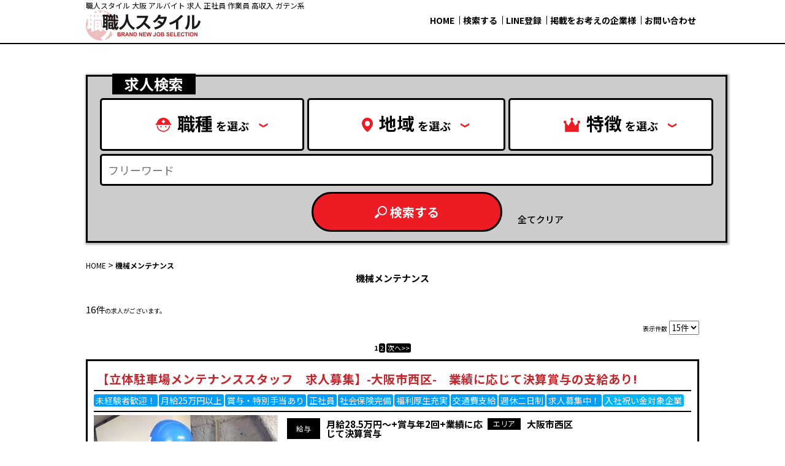

--- FILE ---
content_type: text/html; charset=UTF-8
request_url: https://syokuninstyle365.com/products/list.php?spsearch=spbox&category_id%5B0%5D%5B%5D=2715
body_size: 21507
content:
<?xml version="1.0" encoding="UTF-8"?>
<!DOCTYPE html>
<html lang="ja">
<head>
<meta charset="UTF-8">
<meta name="viewport" content="width=device-width,initial-scale=1.0,user-scalable=yes">

<link rel="shortcut icon" href="/favicon.ico">
<link rel="icon" type="image/vnd.microsoft.icon" href="/favicon.ico">

<meta name="author" content="学歴不問の専門求人サイト 職人スタイル株式会社ジャストリンク">
<meta name="description" content="大阪の建設業で職人になるなら！土木・鳶・塗装・防水・内装工、電気、給排水等、職人専門の求人サイト！">
<meta name="keywords" content="大阪,ガテン,職人,土木,土方,鳶,工事,建設,求人,就職,副業,高収入,アルバイト">
<meta name="robots" content="">

<link rel="stylesheet" type="text/css" href="/global/js/drawer.css" media="all">
<link rel="stylesheet" type="text/css" href="/global/css/style.css?240531a" media="all">
<link rel="stylesheet" type="text/css" href="/global/css/page.css?241227" media="all">
<link rel="stylesheet" type="text/css" href="/global/css/bloc.css?230623" media="all">
<link rel="stylesheet" type="text/css" href="/global/css/products.css?240531a" media="all">


<link rel="alternate" type="application/rss+xml" title="RSS" href="https://syokuninstyle365.com/rss/" />
<!--[if lt IE 9]>
<script src="/js/jquery-1.11.1.min.js"></script>
<![endif]-->
<!--[if gte IE 9]><!-->
<script src="/js/jquery-2.1.1.min.js"></script>
<!--<![endif]-->
<script type="text/javascript" src="/js/eccube.js"></script>
<script type="text/javascript" src="/js/eccube.legacy.js"></script>
<script type="text/javascript" src="/js/jquery.colorbox/jquery.colorbox-min.js"></script>

<script type="text/javascript">//<![CDATA[
    eccube.productsClassCategories = {"2011":{"__unselected":{"__unselected":{"name":"\u9078\u629e\u3057\u3066\u304f\u3060\u3055\u3044","product_class_id":"2019","product_type":"1"}},"__unselected2":{"#":{"classcategory_id2":"","name":"\u9078\u629e\u3057\u3066\u304f\u3060\u3055\u3044"},"#0":{"classcategory_id2":"0","name":"","stock_find":true,"price01":"","price02":"0","point":"0","product_code":"\u5927\u7cbe\u96fb\u6a5f\u682a\u5f0f\u4f1a\u793e","product_class_id":"2019","product_type":"1"}}},"2029":{"__unselected":{"__unselected":{"name":"\u9078\u629e\u3057\u3066\u304f\u3060\u3055\u3044","product_class_id":"2037","product_type":"1"}},"__unselected2":{"#":{"classcategory_id2":"","name":"\u9078\u629e\u3057\u3066\u304f\u3060\u3055\u3044"},"#0":{"classcategory_id2":"0","name":"","stock_find":true,"price01":"","price02":"0","point":"0","product_code":"\u5171\u6804\u5de5\u904b\u682a\u5f0f\u4f1a\u793e","product_class_id":"2037","product_type":"1"}}},"1994":{"__unselected":{"__unselected":{"name":"\u9078\u629e\u3057\u3066\u304f\u3060\u3055\u3044","product_class_id":"2002","product_type":"1"}},"__unselected2":{"#":{"classcategory_id2":"","name":"\u9078\u629e\u3057\u3066\u304f\u3060\u3055\u3044"},"#0":{"classcategory_id2":"0","name":"","stock_find":true,"price01":"","price02":"0","point":"0","product_code":"ASING\u6709\u9650\u4f1a\u793e","product_class_id":"2002","product_type":"1"}}},"1918":{"__unselected":{"__unselected":{"name":"\u9078\u629e\u3057\u3066\u304f\u3060\u3055\u3044","product_class_id":"1926","product_type":"1"}},"__unselected2":{"#":{"classcategory_id2":"","name":"\u9078\u629e\u3057\u3066\u304f\u3060\u3055\u3044"},"#0":{"classcategory_id2":"0","name":"","stock_find":true,"price01":"","price02":"0","point":"0","product_code":"\u6709\u9650\u4f1a\u793e\u30db\u30a6\u30e6\u30a6","product_class_id":"1926","product_type":"1"}}},"1807":{"__unselected":{"__unselected":{"name":"\u9078\u629e\u3057\u3066\u304f\u3060\u3055\u3044","product_class_id":"1815","product_type":"1"}},"__unselected2":{"#":{"classcategory_id2":"","name":"\u9078\u629e\u3057\u3066\u304f\u3060\u3055\u3044"},"#0":{"classcategory_id2":"0","name":"","stock_find":true,"price01":"","price02":"0","point":"0","product_code":"\u4ea4\u6804\u6a5f\u8a2d\u682a\u5f0f\u4f1a\u793e","product_class_id":"1815","product_type":"1"}}},"1966":{"__unselected":{"__unselected":{"name":"\u9078\u629e\u3057\u3066\u304f\u3060\u3055\u3044","product_class_id":"1974","product_type":"1"}},"__unselected2":{"#":{"classcategory_id2":"","name":"\u9078\u629e\u3057\u3066\u304f\u3060\u3055\u3044"},"#0":{"classcategory_id2":"0","name":"","stock_find":true,"price01":"","price02":"0","point":"0","product_code":"\u6709\u9650\u4f1a\u793e\u30db\u30a6\u30e6\u30a6","product_class_id":"1974","product_type":"1"}}},"1780":{"__unselected":{"__unselected":{"name":"\u9078\u629e\u3057\u3066\u304f\u3060\u3055\u3044","product_class_id":"1788","product_type":"1"}},"__unselected2":{"#":{"classcategory_id2":"","name":"\u9078\u629e\u3057\u3066\u304f\u3060\u3055\u3044"},"#0":{"classcategory_id2":"0","name":"","stock_find":true,"price01":"","price02":"0","point":"0","product_code":"K.TEC\u682a\u5f0f\u4f1a\u793e","product_class_id":"1788","product_type":"1"}}},"1632":{"__unselected":{"__unselected":{"name":"\u9078\u629e\u3057\u3066\u304f\u3060\u3055\u3044","product_class_id":"1640","product_type":"1"}},"__unselected2":{"#":{"classcategory_id2":"","name":"\u9078\u629e\u3057\u3066\u304f\u3060\u3055\u3044"},"#0":{"classcategory_id2":"0","name":"","stock_find":true,"price01":"","price02":"0","point":"0","product_code":"\u6709\u9650\u4f1a\u793e\u767d\u5ddd\u6280\u5efa","product_class_id":"1640","product_type":"1"}}},"1441":{"__unselected":{"__unselected":{"name":"\u9078\u629e\u3057\u3066\u304f\u3060\u3055\u3044","product_class_id":"1449","product_type":"2"}},"__unselected2":{"#":{"classcategory_id2":"","name":"\u9078\u629e\u3057\u3066\u304f\u3060\u3055\u3044"},"#0":{"classcategory_id2":"0","name":"","stock_find":true,"price01":"","price02":"0","point":"0","product_code":"\u5927\u962a\u91cd\u6a5f\u682a\u5f0f\u4f1a\u793e","product_class_id":"1449","product_type":"2"}}},"1679":{"__unselected":{"__unselected":{"name":"\u9078\u629e\u3057\u3066\u304f\u3060\u3055\u3044","product_class_id":"1687","product_type":"2"}},"__unselected2":{"#":{"classcategory_id2":"","name":"\u9078\u629e\u3057\u3066\u304f\u3060\u3055\u3044"},"#0":{"classcategory_id2":"0","name":"","stock_find":true,"price01":"","price02":"0","point":"0","product_code":"\u6771\u6d77\u91cd\u8a2d\u682a\u5f0f\u4f1a\u793e","product_class_id":"1687","product_type":"2"}}},"1603":{"__unselected":{"__unselected":{"name":"\u9078\u629e\u3057\u3066\u304f\u3060\u3055\u3044","product_class_id":"1611","product_type":"2"}},"__unselected2":{"#":{"classcategory_id2":"","name":"\u9078\u629e\u3057\u3066\u304f\u3060\u3055\u3044"},"#0":{"classcategory_id2":"0","name":"","stock_find":true,"price01":"","price02":"0","point":"0","product_code":"\u65e5\u5e83\u6a5f\u8a2d\u682a\u5f0f\u4f1a\u793e","product_class_id":"1611","product_type":"2"}}},"1533":{"__unselected":{"__unselected":{"name":"\u9078\u629e\u3057\u3066\u304f\u3060\u3055\u3044","product_class_id":"1541","product_type":"2"}},"__unselected2":{"#":{"classcategory_id2":"","name":"\u9078\u629e\u3057\u3066\u304f\u3060\u3055\u3044"},"#0":{"classcategory_id2":"0","name":"","stock_find":true,"price01":"","price02":"0","point":"0","product_code":"\u30a2\u30fc\u30eb\u30c6\u30c3\u30af\u5de5\u696d\u682a\u5f0f\u6703\u793e","product_class_id":"1541","product_type":"2"}}},"1852":{"__unselected":{"__unselected":{"name":"\u9078\u629e\u3057\u3066\u304f\u3060\u3055\u3044","product_class_id":"1860","product_type":"3"}},"__unselected2":{"#":{"classcategory_id2":"","name":"\u9078\u629e\u3057\u3066\u304f\u3060\u3055\u3044"},"#0":{"classcategory_id2":"0","name":"","stock_find":true,"price01":"","price02":"0","point":"0","product_code":"\u682a\u5f0f\u4f1a\u793e\u30ea\u30d9\u30eb\u30bf\u30fc\u6a5f\u5de5","product_class_id":"1860","product_type":"3"}}},"1790":{"__unselected":{"__unselected":{"name":"\u9078\u629e\u3057\u3066\u304f\u3060\u3055\u3044","product_class_id":"1798","product_type":"3"}},"__unselected2":{"#":{"classcategory_id2":"","name":"\u9078\u629e\u3057\u3066\u304f\u3060\u3055\u3044"},"#0":{"classcategory_id2":"0","name":"","stock_find":true,"price01":"","price02":"0","point":"0","product_code":"\u682a\u5f0f\u4f1a\u793e\u65b0\u6b63\u91cd\u91cf","product_class_id":"1798","product_type":"3"}}},"1451":{"__unselected":{"__unselected":{"name":"\u9078\u629e\u3057\u3066\u304f\u3060\u3055\u3044","product_class_id":"1459","product_type":"4"}},"__unselected2":{"#":{"classcategory_id2":"","name":"\u9078\u629e\u3057\u3066\u304f\u3060\u3055\u3044"},"#0":{"classcategory_id2":"0","name":"","stock_find":true,"price01":"","price02":"0","point":"0","product_code":"\u30d6\u30eb\u30fc\u30c6\u30af\u30ce","product_class_id":"1459","product_type":"4"}}}};function fnOnLoad() {fnSetClassCategories(document.product_form2011);fnSetClassCategories(document.product_form2029);fnSetClassCategories(document.product_form1994);fnSetClassCategories(document.product_form1918);fnSetClassCategories(document.product_form1807);fnSetClassCategories(document.product_form1966);fnSetClassCategories(document.product_form1780);fnSetClassCategories(document.product_form1632);fnSetClassCategories(document.product_form1441);fnSetClassCategories(document.product_form1679);fnSetClassCategories(document.product_form1603);fnSetClassCategories(document.product_form1533);fnSetClassCategories(document.product_form1852);fnSetClassCategories(document.product_form1790);fnSetClassCategories(document.product_form1451);}
    $(function(){
        fnOnLoad(); 
    });
//]]></script>

<script async src="https://s.yimg.jp/images/listing/tool/cv/ytag.js"></script>
<script>
window.yjDataLayer = window.yjDataLayer || [];
function ytag() { yjDataLayer.push(arguments); }
ytag({"type":"ycl_cookie"});
</script>


<title>職人スタイル | 機械メンテナンス | 大阪・建設業種の職人専門求人サイト！職人スタイル</title>
<!-- Google tag (gtag.js) -->
<script async src="https://www.googletagmanager.com/gtag/js?id=G-XK78508P77"></script>
<script>
  window.dataLayer = window.dataLayer || [];
  function gtag(){dataLayer.push(arguments);}
  gtag('js', new Date());

  gtag('config', 'G-XK78508P77');
</script>
<script data-ad-client="ca-pub-3279587982162429" async rc="https://pagead2.googlesyndication.com/pagead/js/adsbygoogle.js"></script>

</head>
<!-- ▼BODY部 スタート -->
<body class="LC_Page_Products_List">
<div id="fb-root"></div><script>(function(d, s, id) {var js, fjs = d.getElementsByTagName(s)[0];if (d.getElementById(id)) return;js = d.createElement(s); js.id = id;js.src = "//connect.facebook.net/ja_JP/sdk.js#xfbml=1&version=v2.3&appId=698609520229677";fjs.parentNode.insertBefore(js, fjs);}(document, 'script', 'facebook-jssdk'));</script><noscript><p>JavaScript を有効にしてご利用下さい.</p></noscript>
<!-- /*bg -->
<div id="bg">
<!-- /*container -->
<div id="container">
<div id="drawertriger"><div id="drawertrig" class="sp"><a class="drawertrig"><span></span><em></em></a></div></div>
<div id="headertopcolumn">
<!-- ▼Google広告タグ -->
<!-- Google tag (gtag.js) -->
<script async src="https://www.googletagmanager.com/gtag/js?id=AW-897607992"></script>
<script>
  window.dataLayer = window.dataLayer || [];
  function gtag(){dataLayer.push(arguments);}
  gtag('js', new Date());

  gtag('config', 'AW-897607992');
</script><!-- ▲Google広告タグ -->
</div>

    <!-- /*header -->
<header>
<div id="header">
<!-- /header -->
<div class="header">
<div class="headerouter width">
<!-- /headerinner -->
<div class="drawerbloc">
<div class="headerinner">
<!-- /header-logo -->
<div class="header-logo">
<h1>職人スタイル<!--  求人一覧ページ --> 大阪 アルバイト 求人 正社員 作業員 高収入 ガテン系</h1>
<a href="https://syokuninstyle365.com/"><img src="/global/img/logo.png" alt="職人スタイル 求人一覧ページ"></a>
</div>
<!-- header-logo/ -->
<!--header-link -->
<div class="header-link">
<ul>
<li><a href="/">HOME</a></li>
<li><a href="/products/list.php?category_id=1">検索する</a></li>
<li><a href="https://syokuninstyle365.com/kyushokusha/">LINE登録</a></li>
<li><a href="https://syokuninstyle365.com/kigyou/">掲載をお考えの企業様</a></li>
<!--★
<li><a href="/kyushokusha/">求人を探す</a></li>
<li><a href="/kigyou/">掲載をお考えの企業様</a></li>
★-->
<li class="none"><a href="/user_data/recruit.php">求人をお考えの方へ</a></li>
<li class="none"><a href="/user_data/kiyaku.php">利用規約</a></li>
<li class="none"><a href="/user_data/kiyaku.php">プライバシーポリシー</a></li>
<li><a href="/contact/mailform.php">お問い合わせ</a></li>
</ul>
</div>
<!-- header-link/ -->
</div>
</div>
<!-- headerinner/ -->
</div>
</div>
<!-- header/ -->

<div id="headerInternalColumn">
</div>

</div>
</header>
<!-- header*/ -->
    
<!-- /*article -->
<article class="content" id="">
<!-- /*wrap -->
<div id="wrap">
<!-- /*main -->
<main>
<div id="main">
<div class="main">



<!-- /*primary -->
<div id="primary" class="clearfix">
                    <!-- ▼商品検索 -->
            <!-- /*select-search -->
<section class="bloc" id="select-search">
<div class="outer width">
<div class="inner">
<form name="search_form" id="search_form" method="get" action="/products/list.php">
<input type="hidden" name="transactionid" value="d0430435879549519b53e9a3b052ebe4fbabc7e7" />
<input type="hidden" name="spsearch" value="spbox" />
<input type="hidden" name="category_id" value="1" />
<!-- /select-search -->
<div class="select-search">
<h2><span>求人検索</span></h2>
<!-- /select-search-bloc -->
<div class="select-search-bloc">
<div class="select-search-list" id="select-search-syokushu">
<div class="select-search-list-box"><a href="#modal-syokushu" class="modalOpen"><span><svg xmlns="http://www.w3.org/2000/svg" viewBox="0 0 33 29"><circle cx="11.5" cy="18.5" r="1.5"/><circle cx="21.5" cy="18.5" r="1.5"/><path d="m16.5,27c-6.29,0-11.44-4.84-11.95-11h-2c.51,7.26,6.56,13,13.95,13s13.43-5.74,13.95-13h-2c-.51,6.16-5.66,11-11.95,11Z"/><path d="m31.5,12h-1.16c-.97-6.78-6.79-12-13.84-12S3.63,5.22,2.66,12h-1.16c-.83,0-1.5.67-1.5,1.5s.67,1.5,1.5,1.5h30c.83,0,1.5-.67,1.5-1.5s-.67-1.5-1.5-1.5Zm-11.5-2.69h-2.19v2.19h-2.62v-2.19h-2.19v-2.62h2.19v-2.19h2.62v2.19h2.19v2.62Z"/></svg><i><em>職種</em>を選ぶ</i></span><div class="select-search-list-text" id="text-syokushu"></div></a></div>
</div>
<div class="select-search-list" id="select-search-chiiki">
<div class="select-search-list-box"><a href="#modal-chiiki" class="modalOpen"><span><svg xmlns="http://www.w3.org/2000/svg" viewBox="0 0 24.71 30"><path d="m12.35,0C5.53,0,0,5.53,0,12.35s9.71,17.65,12.35,17.65,12.35-10.83,12.35-17.65S19.18,0,12.35,0Zm0,18.02c-3.13,0-5.67-2.54-5.67-5.67s2.54-5.67,5.67-5.67,5.67,2.54,5.67,5.67-2.54,5.67-5.67,5.67Z"/></svg><i><em>地域</em>を選ぶ</i></span><div class="select-search-list-text" id="text-chiiki"></div></a></div>
</div>
<div class="select-search-list" id="select-search-tokucho">
<div class="select-search-list-box"><a href="#modal-tokucho" class="modalOpen"><span><svg xmlns="http://www.w3.org/2000/svg" viewBox="0 0 29.3 25"><path d="m26.85,5c-1.36,0-2.45,1.19-2.45,2.65,0,.7.25,1.32.66,1.8l-4.4,4.69-5.37-8.93c1.05-.3,1.82-1.32,1.82-2.55,0-1.46-1.1-2.65-2.45-2.65s-2.45,1.19-2.45,2.65c0,1.22.77,2.24,1.82,2.55l-5.37,8.93-4.4-4.69c.41-.47.66-1.1.66-1.8,0-1.46-1.1-2.65-2.45-2.65S0,6.18,0,7.64s1.1,2.65,2.45,2.65v14.71h24.39v-14.71c1.36,0,2.45-1.19,2.45-2.65s-1.1-2.65-2.45-2.65Z"/></svg><i><em>特徴</em>を選ぶ</i></span><div class="select-search-list-text" id="text-tokucho"></div></a></div>
</div>
</div>
<!-- select-search-bloc/ -->
<!-- /select-search-tex -->
<div class="select-search-tex">
<input type="text" name="name" value="" placeholder="フリーワード">
</div>
<!-- select-search-tex/ -->
<!-- /select-search-btn -->
<div class="select-search-btn">
<div class="select-search-btn-inner">
<div><button type="submit"><svg xmlns="http://www.w3.org/2000/svg" viewBox="0 0 70 70"><path d="M43.75,52.5c14.5,0,26.25-11.76,26.25-26.25S58.25,0,43.75,0,17.5,11.75,17.5,26.25c0,14.5,11.75,26.25,26.25,26.25ZM24.06,26.25c0-10.86,8.83-19.69,19.69-19.69s19.69,8.83,19.69,19.69-8.83,19.69-19.69,19.69-19.69-8.83-19.69-19.69Z"./><path d="M11.2,68.08l16.06-16.06c-3.72-2.39-6.89-5.56-9.28-9.28L1.92,58.8c-2.56,2.56-2.56,6.72,0,9.28,2.56,2.56,6.72,2.56,9.28,0Z"./></svg><span>検索する</span></button></div>
<div><button type="button" onclick="realreset();" class="realreset"><span>全てクリア</span></button>

</div>
</div>
</div>
<!-- select-search-btn/ -->
</div>
<!-- select-search/ -->

<!-- /modal -->
<div class="select-search-modal" id="modal-syokushu">
<div class="modaloverLay modalClose"></div>
<div class="modal-bloc">
<div class="modal-inner">
<h2><svg xmlns="http://www.w3.org/2000/svg" viewBox="0 0 33 29"><circle cx="11.5" cy="18.5" r="1.5"/><circle cx="21.5" cy="18.5" r="1.5"/><path d="m16.5,27c-6.29,0-11.44-4.84-11.95-11h-2c.51,7.26,6.56,13,13.95,13s13.43-5.74,13.95-13h-2c-.51,6.16-5.66,11-11.95,11Z"/><path d="m31.5,12h-1.16c-.97-6.78-6.79-12-13.84-12S3.63,5.22,2.66,12h-1.16c-.83,0-1.5.67-1.5,1.5s.67,1.5,1.5,1.5h30c.83,0,1.5-.67,1.5-1.5s-.67-1.5-1.5-1.5Zm-11.5-2.69h-2.19v2.19h-2.62v-2.19h-2.19v-2.62h2.19v-2.19h2.62v2.19h2.19v2.62Z"/></svg><em><b>職種</b>を選ぶ</em></h2>
<div class="modal-body">
<!--/リスト-->
<!-- / -->
<div class="modal-box">
<div class="modal-box-title"><label><input name="category_id[0][]" type="checkbox" value="2673" id="鳶職関連"><em>鳶職関連</em></label></div>
<div class="modal-box-list"><ul class="check check4">
<li><label><input name="category_id[0][]" type="checkbox" value="101" id="足場鳶"><em>足場鳶</em></label></li>
<li><label><input name="category_id[0][]" type="checkbox" value="102" id="鉄骨鳶"><em>鉄骨鳶</em></label></li>
<li><label><input name="category_id[0][]" type="checkbox" value="103" id="重量鳶"><em>重量鳶</em></label></li>
</ul></div>
</div>
<!-- / -->
<div class="modal-box">
<div class="modal-box-title"><label><input name="category_id[0][]" type="checkbox" value="2674" id="土木・基礎・杭関連"><em>土木・基礎・杭関連</em></label></div>
<div class="modal-box-list"><ul class="check check4">
<li><label><input name="category_id[0][]" type="checkbox" value="112" id="土木"><em>土木</em></label></li>
<li><label><input name="category_id[0][]" type="checkbox" value="130" id="杭工事"><em>杭工事</em></label></li>
<li><label><input name="category_id[0][]" type="checkbox" value="2639" id="基礎工"><em>基礎工</em></label></li>
<li><label><input name="category_id[0][]" type="checkbox" value="126" id="下水道関連"><em>下水道関連</em></label></li>
<li><label><input name="category_id[0][]" type="checkbox" value="2660" id="軌道工"><em>軌道工</em></label></li>
<li><label><input name="category_id[0][]" type="checkbox" value="2688" id="海洋土木"><em>海洋土木</em></label></li>
<li><label><input name="category_id[0][]" type="checkbox" value="2695" id="舗装工"><em>舗装工</em></label></li>
<li><label><input name="category_id[0][]" type="checkbox" value="2702" id="地盤改良工"><em>地盤改良工</em></label></li>
</ul></div>
</div>
<!-- / -->
<div class="modal-box">
<div class="modal-box-title"><label><input name="category_id[0][]" type="checkbox" value="2675" id="造園関連"><em>造園関連</em></label></div>
<div class="modal-box-list"><ul class="check check4">
<li><label><input name="category_id[0][]" type="checkbox" value="111" id="造園工"><em>造園工</em></label></li>
<li><label><input name="category_id[0][]" type="checkbox" value="2661" id="植木・園芸"><em>植木・園芸</em></label></li>
</ul></div>
</div>
<!-- / -->
<div class="modal-box">
<div class="modal-box-title"><label><input name="category_id[0][]" type="checkbox" value="2676" id="左官・外構・タイル関連"><em>左官・外構・タイル関連</em></label></div>
<div class="modal-box-list"><ul class="check check4">
<li><label><input name="category_id[0][]" type="checkbox" value="131" id="外構工"><em>外構工</em></label></li>
<li><label><input name="category_id[0][]" type="checkbox" value="2653" id="石材工"><em>石材工</em></label></li>
<li><label><input name="category_id[0][]" type="checkbox" value="110" id="左官"><em>左官</em></label></li>
<li><label><input name="category_id[0][]" type="checkbox" value="2638" id="タイル工"><em>タイル工</em></label></li>
<li><label><input name="category_id[0][]" type="checkbox" value="2712" id="土間工"><em>土間工</em></label></li>
</ul></div>
</div>
<!-- / -->
<div class="modal-box">
<div class="modal-box-title"><label><input name="category_id[0][]" type="checkbox" value="2677" id="型枠・鉄筋関連"><em>型枠・鉄筋関連</em></label></div>
<div class="modal-box-list"><ul class="check check4">
<li><label><input name="category_id[0][]" type="checkbox" value="121" id="型枠大工"><em>型枠大工</em></label></li>
<li><label><input name="category_id[0][]" type="checkbox" value="122" id="型枠解体工"><em>型枠解体工</em></label></li>
<li><label><input name="category_id[0][]" type="checkbox" value="104" id="鉄筋工"><em>鉄筋工</em></label></li>
<li><label><input name="category_id[0][]" type="checkbox" value="2650" id="デッキ工"><em>デッキ工</em></label></li>
</ul></div>
</div>
<!-- / -->
<div class="modal-box">
<div class="modal-box-title"><label><input name="category_id[0][]" type="checkbox" value="2678" id="外壁・屋外・屋根工事"><em>外壁・屋外・屋根工事</em></label></div>
<div class="modal-box-list"><ul class="check check4">
<li><label><input name="category_id[0][]" type="checkbox" value="2643" id="外壁工"><em>外壁工</em></label></li>
<li><label><input name="category_id[0][]" type="checkbox" value="107" id="外壁塗装工"><em>外壁塗装工</em></label></li>
<li><label><input name="category_id[0][]" type="checkbox" value="108" id="外壁補修工"><em>外壁補修工</em></label></li>
<li><label><input name="category_id[0][]" type="checkbox" value="109" id="外壁洗浄工"><em>外壁洗浄工</em></label></li>
<li><label><input name="category_id[0][]" type="checkbox" value="105" id="防水工"><em>防水工</em></label></li>
<li><label><input name="category_id[0][]" type="checkbox" value="2640" id="シーリング工"><em>シーリング工</em></label></li>
<li><label><input name="category_id[0][]" type="checkbox" value="2655" id="建築金物工"><em>建築金物工</em></label></li>
<li><label><input name="category_id[0][]" type="checkbox" value="125" id="屋根工事関連"><em>屋根工事関連</em></label></li>
<li><label><input name="category_id[0][]" type="checkbox" value="129" id="建築板金工"><em>建築板金工</em></label></li>
<li><label><input name="category_id[0][]" type="checkbox" value="2705" id="長尺シート貼"><em>長尺シート貼</em></label></li>
<li><label><input name="category_id[0][]" type="checkbox" value="2732" id="サイディング工事"><em>サイディング工事</em></label></li>
</ul></div>
</div>
<!-- / -->
<div class="modal-box">
<div class="modal-box-title"><label><input name="category_id[0][]" type="checkbox" value="2679" id="電気・空調通信関連"><em>電気・空調通信関連</em></label></div>
<div class="modal-box-list"><ul class="check check4">
<li><label><input name="category_id[0][]" type="checkbox" value="115" id="電気工事士"><em>電気工事士</em></label></li>
<li><label><input name="category_id[0][]" type="checkbox" value="116" id="空調設備工"><em>空調設備工</em></label></li>
<li><label><input name="category_id[0][]" type="checkbox" value="2642" id="通信設備工"><em>通信設備工</em></label></li>
<li><label><input name="category_id[0][]" type="checkbox" value="2701" id="弱電工"><em>弱電工</em></label></li>
</ul></div>
</div>
<!-- / -->
<div class="modal-box">
<div class="modal-box-title"><label><input name="category_id[0][]" type="checkbox" value="2680" id="配管設備関連"><em>配管設備関連</em></label></div>
<div class="modal-box-list"><ul class="check check4">
<li><label><input name="category_id[0][]" type="checkbox" value="113" id="給排水配管工"><em>給排水配管工</em></label></li>
<li><label><input name="category_id[0][]" type="checkbox" value="114" id="ガス配管工"><em>ガス配管工</em></label></li>
<li><label><input name="category_id[0][]" type="checkbox" value="117" id="空調ダクト工"><em>空調ダクト工</em></label></li>
<li><label><input name="category_id[0][]" type="checkbox" value="2652" id="熱絶縁工"><em>熱絶縁工</em></label></li>
<li><label><input name="category_id[0][]" type="checkbox" value="2670" id="特殊配管工"><em>特殊配管工</em></label></li>
<li><label><input name="category_id[0][]" type="checkbox" value="2704" id="空調配管工"><em>空調配管工</em></label></li>
<li><label><input name="category_id[0][]" type="checkbox" value="2731" id="配管工"><em>配管工</em></label></li>
</ul></div>
</div>
<!-- / -->
<div class="modal-box">
<div class="modal-box-title"><label><input name="category_id[0][]" type="checkbox" value="2681" id="その他設備"><em>その他設備</em></label></div>
<div class="modal-box-list"><ul class="check check4">
<li><label><input name="category_id[0][]" type="checkbox" value="2698" id="住宅設備工"><em>住宅設備工</em></label></li>
<li><label><input name="category_id[0][]" type="checkbox" value="2648" id="機械設備工"><em>機械設備工</em></label></li>
<li><label><input name="category_id[0][]" type="checkbox" value="2666" id="昇降機設備工"><em>昇降機設備工</em></label></li>
<li><label><input name="category_id[0][]" type="checkbox" value="2649" id="消火設備工"><em>消火設備工</em></label></li>
<li><label><input name="category_id[0][]" type="checkbox" value="2689" id="衛生設備工"><em>衛生設備工</em></label></li>
<li><label><input name="category_id[0][]" type="checkbox" value="128" id="システムキッチン関連"><em>システムキッチン関連</em></label></li>
<li><label><input name="category_id[0][]" type="checkbox" value="2690" id="ユニットバス取付"><em>ユニットバス取付</em></label></li>
<li><label><input name="category_id[0][]" type="checkbox" value="133" id="その他設備"><em>その他設備</em></label></li>
</ul></div>
</div>
<!-- / -->
<div class="modal-box">
<div class="modal-box-title"><label><input name="category_id[0][]" type="checkbox" value="2682" id="内装工事関連"><em>内装工事関連</em></label></div>
<div class="modal-box-list"><ul class="check check4">
<li><label><input name="category_id[0][]" type="checkbox" value="119" id="軽天・ボード工"><em>軽天・ボード工</em></label></li>
<li><label><input name="category_id[0][]" type="checkbox" value="2644" id="内装仕上工"><em>内装仕上工</em></label></li>
<li><label><input name="category_id[0][]" type="checkbox" value="118" id="内装工"><em>内装工</em></label></li>
<li><label><input name="category_id[0][]" type="checkbox" value="2662" id="リペア工"><em>リペア工</em></label></li>
<li><label><input name="category_id[0][]" type="checkbox" value="2691" id="家具・木工"><em>家具・木工</em></label></li>
<li><label><input name="category_id[0][]" type="checkbox" value="2697" id="リフォーム全般"><em>リフォーム全般</em></label></li>
<li><label><input name="category_id[0][]" type="checkbox" value="2720" id="什器施工"><em>什器施工</em></label></li>
<li><label><input name="category_id[0][]" type="checkbox" value="2722" id="内装金物"><em>内装金物</em></label></li>
<li><label><input name="category_id[0][]" type="checkbox" value="2726" id="ダイノックシート"><em>ダイノックシート</em></label></li>
</ul></div>
</div>
<!-- / -->
<div class="modal-box">
<div class="modal-box-title"><label><input name="category_id[0][]" type="checkbox" value="2683 id="大工・畳職人""><em>大工・畳職人</em></label></div>
<div class="modal-box-list"><ul class="check check4">
<li><label><input name="category_id[0][]" type="checkbox" value="120" id="大工"><em>大工</em></label></li>
<li><label><input name="category_id[0][]" type="checkbox" value="2636" id="畳・襖職人"><em>畳・襖職人</em></label></li>
</ul></div>
</div>
<!-- / -->
<div class="modal-box">
<div class="modal-box-title"><label><input name="category_id[0][]" type="checkbox" value="2684" id="重機オペ・ドライバー関連"><em>重機オペ・ドライバー関連</em></label></div>
<div class="modal-box-list"><ul class="check check4">
<li><label><input name="category_id[0][]" type="checkbox" value="2630" id="ダンプ運転手"><em>ダンプ運転手</em></label></li>
<li><label><input name="category_id[0][]" type="checkbox" value="2631" id="生コン運転手"><em>生コン運転手</em></label></li>
<li><label><input name="category_id[0][]" type="checkbox" value="2632" id="重機オペレーター"><em>重機オペレーター</em></label></li>
<li><label><input name="category_id[0][]" type="checkbox" value="2634" id="ユニックドライバー"><em>ユニックドライバー</em></label></li>
<li><label><input name="category_id[0][]" type="checkbox" value="2633" id="生コン圧送"><em>生コン圧送</em></label></li>
<li><label><input name="category_id[0][]" type="checkbox" value="2696" id="クレーン・クローラオペ"><em>クレーン・クローラオペ</em></label></li>
<li><label><input name="category_id[0][]" type="checkbox" value="2699" id="仮設資材運搬"><em>仮設資材運搬</em></label></li>
</ul></div>
</div>
<!-- / -->
<div class="modal-box">
<div class="modal-box-title"><label><input name="category_id[0][]" type="checkbox" value="2685" id="施工管理・設計・営業"><em>施工管理・設計・営業</em></label></div>
<div class="modal-box-list"><ul class="check check4">
<li><label><input name="category_id[0][]" type="checkbox" value="132" id="現場管理"><em>現場管理</em></label></li>
<li><label><input name="category_id[0][]" type="checkbox" value="2665" id="CAD・設計"><em>CAD・設計</em></label></li>
<li><label><input name="category_id[0][]" type="checkbox" value="2635" id="地盤調査"><em>地盤調査</em></label></li>
<li><label><input name="category_id[0][]" type="checkbox" value="2668" id="営業関連"><em>営業関連</em></label></li>
</ul></div>
</div>
<!-- / -->
<div class="modal-box">
<div class="modal-box-title"><label><input name="category_id[0][]" type="checkbox" value="2686" id="現場内作業関連"><em>現場内作業関連</em></label></div>
<div class="modal-box-list"><ul class="check check4">
<li><label><input name="category_id[0][]" type="checkbox" value="2645" id="コンクリート打設工"><em>コンクリート打設工</em></label></li>
<li><label><input name="category_id[0][]" type="checkbox" value="2647" id="軽作業"><em>軽作業</em></label></li>
<li><label><input name="category_id[0][]" type="checkbox" value="124" id="荷揚げ"><em>荷揚げ</em></label></li>
<li><label><input name="category_id[0][]" type="checkbox" value="2693" id="土工"><em>土工</em></label></li>
<li><label><input name="category_id[0][]" type="checkbox" value="2694" id="警備員"><em>警備員</em></label></li>
</ul></div>
</div>
<!-- / -->
<div class="modal-box">
<div class="modal-box-title"><label><input name="category_id[0][]" type="checkbox" value="2706" id="工場内作業関連"><em>工場内作業関連</em></label></div>
<div class="modal-box-list"><ul class="check check4">
<li><label><input name="category_id[0][]" type="checkbox" value="2707" id="製缶工"><em>製缶工</em></label></li>
<li><label><input name="category_id[0][]" type="checkbox" value="2708" id="溶接工"><em>溶接工</em></label></li>
<li><label><input name="category_id[0][]" type="checkbox" value="2709" id="鉄筋加工"><em>鉄筋加工</em></label></li>
<li><label><input name="category_id[0][]" type="checkbox" value="2710" id="その他製作"><em>その他製作</em></label></li>
</ul></div>
</div>
<!-- / -->
<div class="modal-box">
<div class="modal-box-title"><label><input name="category_id[0][]" type="checkbox" value="2713" id="メンテナンス関連"><em>メンテナンス関連</em></label></div>
<div class="modal-box-list"><ul class="check check4">
<li><label><input name="category_id[0][]" type="checkbox" value="2714" id="空調メンテナンス"><em>空調メンテナンス</em></label></li>
<li><label><input name="category_id[0][]" type="checkbox" value="2715" id="機械メンテナンス"><em>機械メンテナンス</em></label></li>
<li><label><input name="category_id[0][]" type="checkbox" value="2716" id="防火設備メンテナンス"><em>防火設備メンテナンス</em></label></li>
<li><label><input name="category_id[0][]" type="checkbox" value="2723" id="駐車場メンテナンス"><em>駐車場メンテナンス</em></label></li>
<li><label><input name="category_id[0][]" type="checkbox" value="2717" id="その他メンテナンス"><em>その他メンテナンス</em></label></li>
</ul></div>
</div>
<!-- / -->
<div class="modal-box">
<div class="modal-box-title"><label><input name="category_id[0][]" type="checkbox" value="2687" id="その他工事"><em>その他工事</em></label></div>
<div class="modal-box-list"><ul class="check check4">
<li><label><input name="category_id[0][]" type="checkbox" value="123" id="解体工"><em>解体工</em></label></li>
<li><label><input name="category_id[0][]" type="checkbox" value="127" id="重量工"><em>重量工</em></label></li>
<li><label><input name="category_id[0][]" type="checkbox" value="2637" id="鍛冶工"><em>鍛冶工</em></label></li>
<li><label><input name="category_id[0][]" type="checkbox" value="2641" id="美装工"><em>美装工</em></label></li>
<li><label><input name="category_id[0][]" type="checkbox" value="2646" id="床下工事"><em>床下工事</em></label></li>
<li><label><input name="category_id[0][]" type="checkbox" value="2651" id="耐火被覆工"><em>耐火被覆工</em></label></li>
<li><label><input name="category_id[0][]" type="checkbox" value="2654" id="テント工"><em>テント工</em></label></li>
<li><label><input name="category_id[0][]" type="checkbox" value="2656" id="塗装工"><em>塗装工</em></label></li>
<li><label><input name="category_id[0][]" type="checkbox" value="2667" id="アンカー工"><em>アンカー工</em></label></li>
<li><label><input name="category_id[0][]" type="checkbox" value="2669" id="橋梁工"><em>橋梁工</em></label></li>
<li><label><input name="category_id[0][]" type="checkbox" value="106" id="サッシ工"><em>サッシ工</em></label></li>
<li><label><input name="category_id[0][]" type="checkbox" value="2692" id="看板製作施工"><em>看板製作施工</em></label></li>
<li><label><input name="category_id[0][]" type="checkbox" value="2700" id="鉄工組立"><em>鉄工組立</em></label></li>
<li><label><input name="category_id[0][]" type="checkbox" value="2703" id="吹付断熱"><em>吹付断熱</em></label></li>
<li><label><input name="category_id[0][]" type="checkbox" value="2711" id="ガラス工"><em>ガラス工</em></label></li>
<li><label><input name="category_id[0][]" type="checkbox" value="2721" id="仮設工事"><em>仮設工事</em></label></li>
<li><label><input name="category_id[0][]" type="checkbox" value="2728" id="測量・墨出し"><em>測量・墨出し</em></label></li>
<li><label><input name="category_id[0][]" type="checkbox" value="2729" id="アスベスト除去"><em>アスベスト除去</em></label></li>
<li><label><input name="category_id[0][]" type="checkbox" value="2730" id="アスベスト除去"><em>コア工事</em></label></li>
<li><label><input name="category_id[0][]" type="checkbox" value="134" id="その他建設"><em>その他建設</em></label></li>
</ul></div>
</div>
<!-- / -->
<!--リスト/-->
</div>
<div class="modal-btn"><button type="button" class="modalClose">決定</button></div>
</div>
<div class="modalClose sandwichs"></div>
</div>
</div>
<!-- / -->
<div class="select-search-modal" id="modal-chiiki">
<div class="modaloverLay modalClose"></div>
<div class="modal-bloc">
<div class="modal-inner">
<h2><svg xmlns="http://www.w3.org/2000/svg" viewBox="0 0 24.71 30"><path d="m12.35,0C5.53,0,0,5.53,0,12.35s9.71,17.65,12.35,17.65,12.35-10.83,12.35-17.65S19.18,0,12.35,0Zm0,18.02c-3.13,0-5.67-2.54-5.67-5.67s2.54-5.67,5.67-5.67,5.67,2.54,5.67,5.67-2.54,5.67-5.67,5.67Z"/></svg><em><b>地域</b>を選ぶ</em></h2>
<div class="modal-body">
<!--/リスト-->
<!-- / -->
<div class="modal-box">
<div class="modal-box-list"><ul class="check check1">
<li><label><input name="category_id[1][]" type="checkbox" value="135" id="大阪府下全域"><em>大阪府下全域</em></label></li>
</ul></div>
</div>
<!-- / -->
<div class="modal-box">
<div class="modal-box-title"><label><input name="category_id[1][]" type="checkbox" value="137" id="大阪市"><em>大阪市</em></label></div>
<div class="modal-box-list"><ul class="check check3">
<li><label><input name="category_id[1][]" type="checkbox" value="2599" id="旭区"><em>旭区</em></label></li>
<li><label><input name="category_id[1][]" type="checkbox" value="2600" id="阿倍野区"><em>阿倍野区</em></label></li>
<li><label><input name="category_id[1][]" type="checkbox" value="2601" id="生野区"><em>生野区</em></label></li>
<li><label><input name="category_id[1][]" type="checkbox" value="2602" id="北区"><em>北区</em></label></li>
<li><label><input name="category_id[1][]" type="checkbox" value="2603" id="此花区"><em>此花区</em></label></li>
<li><label><input name="category_id[1][]" type="checkbox" value="2604" id="城東区"><em>城東区</em></label></li>
<li><label><input name="category_id[1][]" type="checkbox" value="2605" id="住之江区"><em>住之江区</em></label></li>
<li><label><input name="category_id[1][]" type="checkbox" value="2606" id="住吉区"><em>住吉区</em></label></li>
<li><label><input name="category_id[1][]" type="checkbox" value="2607" id="大正区"><em>大正区</em></label></li>
<li><label><input name="category_id[1][]" type="checkbox" value="2608" id="中央区"><em>中央区</em></label></li>
<li><label><input name="category_id[1][]" type="checkbox" value="2609" id="鶴見区"><em>鶴見区</em></label></li>
<li><label><input name="category_id[1][]" type="checkbox" value="2610" id="天王寺区"><em>天王寺区</em></label></li>
<li><label><input name="category_id[1][]" type="checkbox" value="2611" id="浪速区"><em>浪速区</em></label></li>
<li><label><input name="category_id[1][]" type="checkbox" value="2612" id="西区"><em>西区</em></label></li>
<li><label><input name="category_id[1][]" type="checkbox" value="2613" id="西成区"><em>西成区</em></label></li>
<li><label><input name="category_id[1][]" type="checkbox" value="2614" id="西淀川区"><em>西淀川区</em></label></li>
<li><label><input name="category_id[1][]" type="checkbox" value="2615" id="東住吉区"><em>東住吉区</em></label></li>
<li><label><input name="category_id[1][]" type="checkbox" value="2616" id="東成区"><em>東成区</em></label></li>
<li><label><input name="category_id[1][]" type="checkbox" value="2617" id="東淀川区"><em>東淀川区</em></label></li>
<li><label><input name="category_id[1][]" type="checkbox" value="2618" id="平野区"><em>平野区</em></label></li>
<li><label><input name="category_id[1][]" type="checkbox" value="2619" id="福島区"><em>福島区</em></label></li>
<li><label><input name="category_id[1][]" type="checkbox" value="2620" id="港区"><em>港区</em></label></li>
<li><label><input name="category_id[1][]" type="checkbox" value="2621" id="都島区"><em>都島区</em></label></li>
<li><label><input name="category_id[1][]" type="checkbox" value="2622" id="淀川区"><em>淀川区</em></label></li>
</ul></div>
</div>
<!-- / -->
<div class="modal-box">
<div class="modal-box-title"><label><input name="category_id[1][]" type="checkbox" value="138" id="堺市"><em>堺市</em></label></div>
<div class="modal-box-list"><ul class="check check3">
<li><label><input name="category_id[1][]" type="checkbox" value="2623" id="北区"><em>北区</em></label></li>
<li><label><input name="category_id[1][]" type="checkbox" value="2624" id="堺区"><em>堺区</em></label></li>
<li><label><input name="category_id[1][]" type="checkbox" value="2625" id="中区"><em>中区</em></label></li>
<li><label><input name="category_id[1][]" type="checkbox" value="2626" id="西区"><em>西区</em></label></li>
<li><label><input name="category_id[1][]" type="checkbox" value="2627" id="東区"><em>東区</em></label></li>
<li><label><input name="category_id[1][]" type="checkbox" value="2628" id="南区"><em>南区</em></label></li>
<li><label><input name="category_id[1][]" type="checkbox" value="2629" id="美原区"><em>美原区</em></label></li>
</ul></div>
</div>
<!-- / -->
<div class="modal-box">
<div class="modal-box-list"><ul class="check check2 clearfix">
<ul class="check check2 clearfix">
<li><label><input name="category_id[1][]" type="checkbox" value="139" id="能勢町"><em>能勢町</em></label></li>
<li><label><input name="category_id[1][]" type="checkbox" value="140" id="豊能町"><em>豊能町</em></label></li>
<li><label><input name="category_id[1][]" type="checkbox" value="141" id="池田市"><em>池田市</em></label></li>
<li><label><input name="category_id[1][]" type="checkbox" value="142" id="箕面市"><em>箕面市</em></label></li>
<li><label><input name="category_id[1][]" type="checkbox" value="143" id="豊中市"><em>豊中市</em></label></li>
<li><label><input name="category_id[1][]" type="checkbox" value="144" id="茨木市"><em>茨木市</em></label></li>
<li><label><input name="category_id[1][]" type="checkbox" value="145" id="高槻市"><em>高槻市</em></label></li>
<li><label><input name="category_id[1][]" type="checkbox" value="146" id="島本町"><em>島本町</em></label></li>
<li><label><input name="category_id[1][]" type="checkbox" value="147" id="吹田市"><em>吹田市</em></label></li>
<li><label><input name="category_id[1][]" type="checkbox" value="148" id="摂津市"><em>摂津市</em></label></li>
<li><label><input name="category_id[1][]" type="checkbox" value="149" id="枚方市"><em>枚方市</em></label></li>
<li><label><input name="category_id[1][]" type="checkbox" value="150" id="交野市"><em>交野市</em></label></li>
<li><label><input name="category_id[1][]" type="checkbox" value="151" id="寝屋川市"><em>寝屋川市</em></label></li>
<li><label><input name="category_id[1][]" type="checkbox" value="152" id="守口市"><em>守口市</em></label></li>
<li><label><input name="category_id[1][]" type="checkbox" value="153" id="門真市"><em>門真市</em></label></li>
<li><label><input name="category_id[1][]" type="checkbox" value="154" id="四条畷市"><em>四条畷市</em></label></li>
<li><label><input name="category_id[1][]" type="checkbox" value="155" id="大東市"><em>大東市</em></label></li>
<li><label><input name="category_id[1][]" type="checkbox" value="156" id="東大阪市"><em>東大阪市</em></label></li>
<li><label><input name="category_id[1][]" type="checkbox" value="157" id="八尾市"><em>八尾市</em></label></li>
<li><label><input name="category_id[1][]" type="checkbox" value="158" id="柏原市"><em>柏原市</em></label></li>
<li><label><input name="category_id[1][]" type="checkbox" value="159" id="和泉市"><em>和泉市</em></label></li>
<li><label><input name="category_id[1][]" type="checkbox" value="160" id="高石市"><em>高石市</em></label></li>
<li><label><input name="category_id[1][]" type="checkbox" value="161" id="泉大津市"><em>泉大津市</em></label></li>
<li><label><input name="category_id[1][]" type="checkbox" value="162" id="忠岡町"><em>忠岡町</em></label></li>
<li><label><input name="category_id[1][]" type="checkbox" value="163" id="岸和田市"><em>岸和田市</em></label></li>
<li><label><input name="category_id[1][]" type="checkbox" value="164" id="貝塚市"><em>貝塚市</em></label></li>
<li><label><input name="category_id[1][]" type="checkbox" value="165" id="熊取町"><em>熊取町</em></label></li>
<li><label><input name="category_id[1][]" type="checkbox" value="166" id="泉佐野市"><em>泉佐野市</em></label></li>
<li><label><input name="category_id[1][]" type="checkbox" value="167" id="田尻町"><em>田尻町</em></label></li>
<li><label><input name="category_id[1][]" type="checkbox" value="168" id="泉南市"><em>泉南市</em></label></li>
<li><label><input name="category_id[1][]" type="checkbox" value="169" id="阪南市"><em>阪南市</em></label></li>
<li><label><input name="category_id[1][]" type="checkbox" value="170" id="岬町"><em>岬町</em></label></li>
<li><label><input name="category_id[1][]" type="checkbox" value="171" id="松原市"><em>松原市</em></label></li>
<li><label><input name="category_id[1][]" type="checkbox" value="172" id="羽曳野市"><em>羽曳野市</em></label></li>
<li><label><input name="category_id[1][]" type="checkbox" value="173" id="藤井寺市"><em>藤井寺市</em></label></li>
<li><label><input name="category_id[1][]" type="checkbox" value="174" id="太子町"><em>太子町</em></label></li>
<li><label><input name="category_id[1][]" type="checkbox" value="175" id="河南町"><em>河南町</em></label></li>
<li><label><input name="category_id[1][]" type="checkbox" value="176" id="千早赤阪村"><em>千早赤阪村</em></label></li>
<li><label><input name="category_id[1][]" type="checkbox" value="177" id="富田林市"><em>富田林市</em></label></li>
<li><label><input name="category_id[1][]" type="checkbox" value="178" id="大阪狭山市"><em>大阪狭山市</em></label></li>
<li><label><input name="category_id[1][]" type="checkbox" value="179" id="河内長野市"><em>河内長野市</em></label></li>
</ul></div>
</div>
<!-- / -->
<div class="modal-box">
<div class="modal-box-title"><label><input name="category_id[1][]" type="checkbox" value="136" id="その他地域"><em>その他地域</em></label></div>
<div class="modal-box-list"><ul class="check check3">
<li><label><input name="category_id[1][]" type="checkbox" value="2657" id="兵庫県尼崎市"><em>兵庫県尼崎市</em></label></li>
<li><label><input name="category_id[1][]" type="checkbox" value="2659" id="兵庫県川西市"><em>兵庫県川西市</em></label></li>
<li><label><input name="category_id[1][]" type="checkbox" value="2664" id="兵庫県伊丹市"><em>兵庫県伊丹市</em></label></li>
<li><label><input name="category_id[1][]" type="checkbox" value="2718" id="兵庫県西宮市"><em>兵庫県西宮市</em></label></li>
<li><label><input name="category_id[1][]" type="checkbox" value="2719" id="兵庫県宝塚市"><em>兵庫県宝塚市</em></label></li>
<li><label><input name="category_id[1][]" type="checkbox" value="2725" id="兵庫県神戸市"><em>兵庫県神戸市</em></label></li>
<li><label><input name="category_id[1][]" type="checkbox" value="2672" id="奈良県生駒市"><em>奈良県生駒市</em></label></li>
<li><label><input name="category_id[1][]" type="checkbox" value="2727" id="奈良県上牧町"><em>奈良県上牧町</em></label></li>
<!--/★
<li><label><input name="category_id[1][]" type="checkbox" value="2733" id="埼玉県"><em>埼玉県</em></label></li>
★/-->
</ul></div>
</div>
<!-- / -->
<!--リスト/-->
</div>
<div class="modal-btn"><button type="button" class="modalClose">決定</button></div>
</div>
<div class="modalClose sandwichs"></div>
</div>
</div>
<!-- / -->
<div class="select-search-modal" id="modal-tokucho">
<div class="modaloverLay modalClose"></div>
<div class="modal-bloc">
<div class="modal-inner">
<h2>特徴を選ぶ</h2>
<div class="modal-body">
<!--/リスト-->

<!-- / -->
<div class="modal-box">
<div class="modal-box-list"><ul class="check check4">
<li><label><input type="checkbox" name="product_status_id[]" value="1" id="未経験者歓迎！"><em>未経験者歓迎！</em></label></li>
<li><label><input type="checkbox" name="product_status_id[]" value="2" id="日給12000円以上"><em>日給12000円以上</em></label></li>
<li><label><input type="checkbox" name="product_status_id[]" value="2" id="日給15000円以上"><em>日給15000円以上</em></label></li>
<li><label><input type="checkbox" name="product_status_id[]" value="3" id="月給25万円以上"><em>月給25万円以上</em></label></li>
<li><label><input type="checkbox" name="product_status_id[]" value="4" id="月給30万円以上"><em>月給30万円以上</em></label></li>
<li><label><input type="checkbox" name="product_status_id[]" value="5" id="賞与・特別手当あり"><em>賞与・特別手当あり</em></label></li>
<li><label><input type="checkbox" name="product_status_id[]" value="6" id="定年退職者歓迎"><em>定年退職者歓迎</em></label></li>
<li><label><input type="checkbox" name="product_status_id[]" value="7" id="中高年の方活躍中！"><em>中高年の方活躍中！</em></label></li>
<li><label><input type="checkbox" name="product_status_id[]" value="8" id="日払い・週払いＯＫ"><em>日払い・週払いＯＫ</em></label></li>
<li><label><input type="checkbox" name="product_status_id[]" value="9" id="車・バイク通勤ＯＫ"><em>車・バイク通勤ＯＫ</em></label></li>
<li><label><input type="checkbox" name="product_status_id[]" value="10" id="社宅・寮あり"><em>社宅・寮あり</em></label></li>
<li><label><input type="checkbox" name="product_status_id[]" value="11" id="土日休み"><em>土日休み</em></label></li>
<li><label><input type="checkbox" name="product_status_id[]" value="12" id="アルバイト"><em>アルバイト</em></label></li>
<li><label><input type="checkbox" name="product_status_id[]" value="13" id="パート"><em>パート</em></label></li>
<li><label><input type="checkbox" name="product_status_id[]" value="14" id="契約社員"><em>契約社員</em></label></li>
<li><label><input type="checkbox" name="product_status_id[]" value="15" id="正社員"><em>正社員</em></label></li>
<li><label><input type="checkbox" name="product_status_id[]" value="16" id="社員登用制度あり"><em>社員登用制度あり</em></label></li>
<li><label><input type="checkbox" name="product_status_id[]" value="17" id="資格取得支援制度あり"><em>資格取得支援制度あり</em></label></li>
<li><label><input type="checkbox" name="product_status_id[]" value="18" id="独立支援制度あり"><em>独立支援制度あり</em></label></li>
<li><label><input type="checkbox" name="product_status_id[]" value="19" id="社会保険完備"><em>社会保険完備</em></label></li>
<li><label><input type="checkbox" name="product_status_id[]" value="20" id="福利厚生充実"><em>福利厚生充実</em></label></li>
<li><label><input type="checkbox" name="product_status_id[]" value="21" id="交通費支給"><em>交通費支給</em></label></li>
<li><label><input type="checkbox" name="product_status_id[]" value="22" id="深夜ワーク"><em>深夜ワーク</em></label></li>
<li><label><input type="checkbox" name="product_status_id[]" value="23" id="副業ＯＫ！"><em>副業ＯＫ！</em></label></li>
<li><label><input type="checkbox" name="product_status_id[]" value="24" id="まかない・食事補助"><em>まかない・食事補助</em></label></li>
<li><label><input type="checkbox" name="product_status_id[]" value="25" id="週休二日制"><em>週休二日制</em></label></li>
<li><label><input type="checkbox" name="product_status_id[]" value="26" id="シフト制"><em>シフト制</em></label></li>
<li><label><input type="checkbox" name="product_status_id[]" value="27" id="女性スタッフ活躍中！"><em>女性スタッフ活躍中！</em></label></li>
<li><label><input type="checkbox" name="product_status_id[]" value="28" id="求人募集中！"><em>求人募集中！</em></label></li>
<li><label><input type="checkbox" name="product_status_id[]" value="29" id="請負契約"><em>請負契約</em></label></li>
<li><label><input type="checkbox" name="product_status_id[]" value="30" id="締切間近！"><em>締切間近！</em></label></li>
<li><label><input type="checkbox" name="product_status_id[]" value="31" id="鳶職"><em>鳶職</em></label></li>
<li><label><input type="checkbox" name="product_status_id[]" value="32" id="土木"><em>土木</em></label></li>
<li><label><input type="checkbox" name="product_status_id[]" value="33" id="電気工事士"><em>電気工事士</em></label></li>
<li><label><input type="checkbox" name="product_status_id[]" value="34" id="塗装工"><em>塗装工</em></label></li>
<li><label><input type="checkbox" name="product_status_id[]" value="35" id="内装工"><em>内装工</em></label></li>
<li><label><input type="checkbox" name="product_status_id[]" value="36" id="大工"><em>大工</em></label></li>
<li><label><input type="checkbox" name="product_status_id[]" value="37" id="一人作業"><em>一人作業</em></label></li>
<li><label><input type="checkbox" name="product_status_id[]" value="38" id="直行直帰可"><em>直行直帰可</em></label></li>
<li><label><input type="checkbox" name="product_status_id[]" value="39" id="社用車貸与あり"><em>社用車貸与あり</em></label></li>
<li><label><input type="checkbox" name="product_status_id[]" value="40" id="入社祝い金対象企業"><em>入社祝い金対象企業</em></label></li>
</ul></div>
</div>
<!-- / -->
<!--リスト/-->
</div>
<div class="modal-btn"><button type="button" class="modalClose">決定</button></div>
</div>
<div class="modalClose sandwichs"></div>
</div>
</div>
<!-- modal/ -->
</form>
<!-- / -->
</div>
</div>
</section>
<!-- select-search*/ -->
        <!-- ▲商品検索 -->
                
        <!-- ▼メイン -->
        <script type="text/javascript">//<![CDATA[
function fnSetClassCategories(form, classcat_id2_selected) {
var $form = $(form);
var product_id = $form.find('input[name=product_id]').val();
var $sele1 = $form.find('select[name=classcategory_id1]');
var $sele2 = $form.find('select[name=classcategory_id2]');
eccube.setClassCategories($form, product_id, $sele1, $sele2, classcat_id2_selected);
}
// 並び順を変更
function fnChangeOrderby(orderby) {
eccube.setValue('orderby', orderby);
eccube.setValue('pageno', 1);
eccube.submitForm();
}
// 表示件数を変更
function fnChangeDispNumber(dispNumber) {
eccube.setValue('disp_number', dispNumber);
eccube.setValue('pageno', 1);
eccube.submitForm();
}
// カゴに入れる
function fnInCart(productForm) {
var searchForm = $("#form1");
var cartForm = $(productForm);
// 検索条件を引き継ぐ
var hiddenValues = ['mode','category_id','maker_id','name','orderby','disp_number','pageno','rnd'];
$.each(hiddenValues, function(){
// 商品別のフォームに検索条件の値があれば上書き
if (cartForm.has('input[name='+this+']').length != 0) {
cartForm.find('input[name='+this+']').val(searchForm.find('input[name='+this+']').val());
}
// なければ追加
else {
cartForm.append($('<input type="hidden" />').attr("name", this).val(searchForm.find('input[name='+this+']').val()));
}
});
// 商品別のフォームを送信
cartForm.submit();
}
//]]></script>

<!-- /*list -->
<div id="list" class="width">
<div id="undercolumn">
<form name="form1" id="form1" method="get" action="?">
<input type="hidden" name="transactionid" value="d0430435879549519b53e9a3b052ebe4fbabc7e7" />
<input type="hidden" name="mode" value="" />
<input type="hidden" name="category_id[0][]" value="2715" />
<input type="hidden" name="product_status_id[]" value="0" />

<input type="hidden" name="maker_id" value="0" />
<input type="hidden" name="name" value="" />
<input type="hidden" name="orderby" value="" />
<input type="hidden" name="disp_number" value="15" />
<input type="hidden" name="pageno" value="" />
<input type="hidden" name="rnd" value="fro" />
</form>

<!--★パンくずリスト★-->
<ol class="breadcrumb" itemscope itemtype="https://schema.org/BreadcrumbList">
    <li itemprop="itemListElement" itemscope itemtype="https://schema.org/ListItem">
        <a href="https://syokuninstyle365.com/" itemprop="item"><span itemprop="name">HOME</span></a>
        <meta itemprop="position" content="1">
    </li>
    <li itemprop="itemListElement" itemscope itemtype="https://schema.org/ListItem">
        <span itemprop="name">機械メンテナンス</span>
        <meta itemprop="position" content="2">
    </li>
</ol>

<!--★タイトル★-->

<div class="title"><h1 class="mainhead">機械メンテナンス<!--の求人--></h1></div>

<!--▼検索条件-->
<!--▲検索条件-->

<!--▼ページナビ(本文)-->
<!--▲ページナビ(本文)-->


<!--▼件数-->
<div class="listkensu">
<span>16件</span>の求人がございます。
</div>
<!--▲件数-->

<!--▼ページナビ(上部)-->
<form name="page_navi_top" id="page_navi_top" action="?">
<input type="hidden" name="transactionid" value="d0430435879549519b53e9a3b052ebe4fbabc7e7" />
<div class="pagenumber_area clearfix">
<div class="change">
<span>表示件数</span>
<select name="disp_number" onchange="javascript:fnChangeDispNumber(this.value);">
<option value="15" selected="selected" >15件</option>
<option value="30" >30件</option>
<option value="50" >50件</option>
</select>
</div>
<div class="listnavi"><strong>1</strong> <a href="?category_id[0][]=2715&amp;pageno=2&spsearch=spbox" onclick="eccube.movePage('2'); return false;">2</a>  <a href="?category_id[0][]=2715&amp;pageno=2&spsearch=spbox" onclick="eccube.movePage('2'); return false;">次へ&gt;&gt;</a></div>
</div>
</form>
<!--▲ページナビ(上部)-->
<!-- /*listbloc -->
<div id="listbloc" class="">

<!--▼商品-->
<!-- /listbox -->
<div class="listbox">
<form name="product_form2011" action="?">
<input type="hidden" name="transactionid" value="d0430435879549519b53e9a3b052ebe4fbabc7e7" />
<input type="hidden" name="product_id" value="2011" />
<input type="hidden" name="product_class_id" id="product_class_id2011" value="2019" />
<!-- /list_area -->
<div class="list_area">
<a name="product2011"></a>

<!-- /listtitle -->
<div class="listtitle"><a href="/products/detail.php?product_id=2011">【立体駐車場メンテナンススタッフ　求人募集】-大阪市西区-　業績に応じて決算賞与の支給あり!</a></div>
<!-- listtitle/ -->
<!-- /liststatus -->
<div class="liststatus statusbox">
<ul><li class="status01"><a href="/products/list.php?spsearch=spbox&category_id=1&name=&product_status_id%5B%5D=1
">未経験者歓迎！</a></li><li class="status03"><a href="/products/list.php?spsearch=spbox&category_id=1&name=&product_status_id%5B%5D=3
">月給25万円以上</a></li><li class="status05"><a href="/products/list.php?spsearch=spbox&category_id=1&name=&product_status_id%5B%5D=5
">賞与・特別手当あり</a></li><li class="status15"><a href="/products/list.php?spsearch=spbox&category_id=1&name=&product_status_id%5B%5D=15
">正社員</a></li><li class="status19"><a href="/products/list.php?spsearch=spbox&category_id=1&name=&product_status_id%5B%5D=19
">社会保険完備</a></li><li class="status20"><a href="/products/list.php?spsearch=spbox&category_id=1&name=&product_status_id%5B%5D=20
">福利厚生充実</a></li><li class="status21"><a href="/products/list.php?spsearch=spbox&category_id=1&name=&product_status_id%5B%5D=21
">交通費支給</a></li><li class="status25"><a href="/products/list.php?spsearch=spbox&category_id=1&name=&product_status_id%5B%5D=25
">週休二日制</a></li><li class="status28"><a href="/products/list.php?spsearch=spbox&category_id=1&name=&product_status_id%5B%5D=28
">求人募集中！</a></li><li class="status40"><a href="/products/list.php?spsearch=spbox&category_id=1&name=&product_status_id%5B%5D=40
">入社祝い金対象企業</a></li></ul>
</div>
<!-- liststatus/ -->

<!-- /listboxouter -->
<div class="listboxouter">
<!-- /listboxinner -->
<div class="listboxinner">
<!-- /listphoto -->
<div class="listphoto ">
	<a href="/products/detail.php?product_id=2011">
	<img src="/upload/save_image/10271357_68fefbc7791a0.jpg" alt="【立体駐車場メンテナンススタッフ　求人募集】-大阪市西区-　業績に応じて決算賞与の支給あり!" class="picture" /></a>
	</div>
<!-- listphoto/ -->
<!-- /listrightbloc -->
<div class="listrightbloc">
<!-- /listrighttop -->
<div class="listrighttop">
<div class="listrighttopinner">
<div><dl><dt><em>給与</em></dt><dd><span>
<p>月給28.5万円～+賞与年2回+業績に応じて決算賞与</p>
</span></dd></dl></div>
<div><dl><dt><em>エリア</em></dt><dd><span>大阪市西区
</span></dd></dl></div>
</div>
<div class="listrighttopinner listrighttop-jobs "><div><dl><dt><em>募集職種</em></dt><dd>
<span>機械設備（立体駐車場）メンテナンススタッフ　
</span>
<!--/★
<ul>
<li><a href="/products/list.php?spsearch=spbox&category_id%5B0%5D%5B%5D=134">その他建設</a></li>
<li><a href="/products/list.php?spsearch=spbox&category_id%5B0%5D%5B%5D=2715">機械メンテナンス</a></li>
<li><a href="/products/list.php?spsearch=spbox&category_id%5B0%5D%5B%5D=2717">その他メンテナンス</a></li>
<li><a href="/products/list.php?spsearch=spbox&category_id%5B0%5D%5B%5D=2723">駐車場メンテナンス</a></li>
</ul>
★/-->
</dd></dl></div></div>
</div>
<!-- listrighttop/ -->
<!-- /listex -->
<div class="listex">
<!-- / -->
<div class="listexbox listexbox1">
<dl>
<dt><span>募集職種</span></dt><dd>機械設備（立体駐車場）メンテナンススタッフ　</dd>
</dl><dl>
<dt><span>雇用形態</span></dt><dd>正社員</dd>
</dl><dl>
<dt><span>会社名</span></dt><dd>大精電機株式会社</dd>
</dl><dl>
<dt><span>アクセス</span></dt><dd>大阪メトロ四つ橋線[本町]駅より徒歩3分</dd>
</dl><dl>
<dt><span>勤務時間</span></dt><dd>9：00～17：30
★残業は月5時間程度

その他宿直（待機勤務）あり
※シフト制
★待機はマンションの一室</dd>
</dl><dl>
<dt><span>待遇</span></dt><dd>□昇給年1回
□賞与年2回
□決算賞与（30年連続支給中）
□皆勤手当あり
□食事手当あり
□家族手当あり
□住宅手当あり
□時間外手当あり
□職務手当あり
□社会保険完備
□交通費支給（3万円まで/月）
□資格取得支援制度あり
□退職金制度あり
□制服貸与</dd>
</dl>
</div>
<!-- / -->
</div>
<!-- listex/ -->
</div>
<!-- listrightbloc/ -->
</div>
<!-- listboxinner/ -->
<!-- /listcomment -->
<div class="listcomment">
<dl>
<dt><span>仕事内容</span></dt><dd>
当社は立体駐車場や地下駐車場のメンテナンス業務を行っています。現場は大阪市内を中心に京阪神エリア。故障が無いよう点検したり、メンテナンスや工事などを行っていきます。基本は2～3名のチームで作業を行います。入社後、先輩が丁寧に指導を行います。わからない事は何でも聞いてください。<br />
<br />
また定期点検やメ
...</dd>
</dl>
</div>
<!-- listcomment/ -->
<!-- /listboxbtm -->
<div class="listboxbtm">
<!-- /listdetbtn -->
<div class="listdetbtn">
<a href="/products/detail.php?product_id=2011">詳細を見る</a>
</div>
<!-- listdetbtn/ -->
</div>
<!-- listboxbtm/ -->
</div>
<!-- listboxouter/ -->
</div>
<!-- list_area/ -->
</form>
</div>
<!-- listbox/ -->
<!--▲商品-->




<!--▼商品-->
<!-- /listbox -->
<div class="listbox">
<form name="product_form2029" action="?">
<input type="hidden" name="transactionid" value="d0430435879549519b53e9a3b052ebe4fbabc7e7" />
<input type="hidden" name="product_id" value="2029" />
<input type="hidden" name="product_class_id" id="product_class_id2029" value="2037" />
<!-- /list_area -->
<div class="list_area">
<a name="product2029"></a>

<!-- /listtitle -->
<div class="listtitle"><a href="/products/detail.php?product_id=2029">【現場作業スタッフ(機械据付工)】-大阪府豊中市-　週休二日制でON/OFF楽しみながら稼げ手に職が付く!</a></div>
<!-- listtitle/ -->
<!-- /liststatus -->
<div class="liststatus statusbox">
<ul><li class="status01"><a href="/products/list.php?spsearch=spbox&category_id=1&name=&product_status_id%5B%5D=1
">未経験者歓迎！</a></li><li class="status04"><a href="/products/list.php?spsearch=spbox&category_id=1&name=&product_status_id%5B%5D=4
">月給30万円以上</a></li><li class="status05"><a href="/products/list.php?spsearch=spbox&category_id=1&name=&product_status_id%5B%5D=5
">賞与・特別手当あり</a></li><li class="status09"><a href="/products/list.php?spsearch=spbox&category_id=1&name=&product_status_id%5B%5D=9
">車・バイク通勤ＯＫ</a></li><li class="status10"><a href="/products/list.php?spsearch=spbox&category_id=1&name=&product_status_id%5B%5D=10
">社宅・寮あり</a></li><li class="status11"><a href="/products/list.php?spsearch=spbox&category_id=1&name=&product_status_id%5B%5D=11
">土日休み</a></li><li class="status15"><a href="/products/list.php?spsearch=spbox&category_id=1&name=&product_status_id%5B%5D=15
">正社員</a></li><li class="status17"><a href="/products/list.php?spsearch=spbox&category_id=1&name=&product_status_id%5B%5D=17
">資格取得支援制度あり</a></li><li class="status19"><a href="/products/list.php?spsearch=spbox&category_id=1&name=&product_status_id%5B%5D=19
">社会保険完備</a></li><li class="status20"><a href="/products/list.php?spsearch=spbox&category_id=1&name=&product_status_id%5B%5D=20
">福利厚生充実</a></li><li class="status21"><a href="/products/list.php?spsearch=spbox&category_id=1&name=&product_status_id%5B%5D=21
">交通費支給</a></li><li class="status25"><a href="/products/list.php?spsearch=spbox&category_id=1&name=&product_status_id%5B%5D=25
">週休二日制</a></li><li class="status28"><a href="/products/list.php?spsearch=spbox&category_id=1&name=&product_status_id%5B%5D=28
">求人募集中！</a></li><li class="status40"><a href="/products/list.php?spsearch=spbox&category_id=1&name=&product_status_id%5B%5D=40
">入社祝い金対象企業</a></li></ul>
</div>
<!-- liststatus/ -->

<!-- /listboxouter -->
<div class="listboxouter">
<!-- /listboxinner -->
<div class="listboxinner">
<!-- /listphoto -->
<div class="listphoto ">
	<a href="/products/detail.php?product_id=2029">
	<img src="/upload/save_image/11181556_691c18899a2e0.jpg" alt="【現場作業スタッフ(機械据付工)】-大阪府豊中市-　週休二日制でON/OFF楽しみながら稼げ手に職が付く!" class="picture" /></a>
	</div>
<!-- listphoto/ -->
<!-- /listrightbloc -->
<div class="listrightbloc">
<!-- /listrighttop -->
<div class="listrighttop">
<div class="listrighttopinner">
<div><dl><dt><em>給与</em></dt><dd><span>
<p>[月給]32万円～55万円+各種手当+賞与年2回</p>
</span></dd></dl></div>
<div><dl><dt><em>エリア</em></dt><dd><span>大阪府豊中市
</span></dd></dl></div>
</div>
<div class="listrighttopinner listrighttop-jobs "><div><dl><dt><em>募集職種</em></dt><dd>
<span>週休二日の現場作業スタッフ（機械据付工）
</span>
<!--/★
<ul>
<li><a href="/products/list.php?spsearch=spbox&category_id%5B0%5D%5B%5D=103">重量鳶</a></li>
<li><a href="/products/list.php?spsearch=spbox&category_id%5B0%5D%5B%5D=127">重量工</a></li>
<li><a href="/products/list.php?spsearch=spbox&category_id%5B0%5D%5B%5D=2648">機械設備工</a></li>
<li><a href="/products/list.php?spsearch=spbox&category_id%5B0%5D%5B%5D=2715">機械メンテナンス</a></li>
</ul>
★/-->
</dd></dl></div></div>
</div>
<!-- listrighttop/ -->
<!-- /listex -->
<div class="listex">
<!-- / -->
<div class="listexbox listexbox1">
<dl>
<dt><span>募集職種</span></dt><dd>週休二日の現場作業スタッフ（機械据付工）</dd>
</dl><dl>
<dt><span>雇用形態</span></dt><dd>正社員</dd>
</dl><dl>
<dt><span>会社名</span></dt><dd>共栄工運株式会社</dd>
</dl><dl>
<dt><span>アクセス</span></dt><dd>阪急宝塚線[庄内]駅より徒歩15分
阪急神戸線[神崎川]駅より徒歩15分

★車・バイク通勤OK</dd>
</dl><dl>
<dt><span>勤務時間</span></dt><dd>8：00～17：00
（実働8時間　休憩60分）
★平均残業時間　月30時間程度</dd>
</dl><dl>
<dt><span>待遇</span></dt><dd>□昇給随時あり
□賞与年2回あり
□家族手当あり
□運転手当あり
□出張手当あり
□深夜手当あり
□役職手当あり
□社会保険完備
□交通費全額支給
□残業手当あり
□車・バイク通勤OK（無料駐車場完備）
□家電付き寮完備
（冷蔵庫・エアコン・洗濯機・電子レンジ）
□退職金制度あり
□資格取得支援制度あり
□自己啓発支援あり
□個人年金補助制度あり
□財形貯蓄制度
□制服貸与制度あり</dd>
</dl>
</div>
<!-- / -->
</div>
<!-- listex/ -->
</div>
<!-- listrightbloc/ -->
</div>
<!-- listboxinner/ -->
<!-- /listcomment -->
<div class="listcomment">
<dl>
<dt><span>仕事内容</span></dt><dd>
当社の仕事は機械や大型機器の運搬と据付、クレーン工事を行っています。今回の募集では現場での据付工事に従事いただく工事スタッフを募集します。現場は大阪府下を中心に関西一円。朝事務所で集合し、社用車等に乗り合い仲間と一緒に現場へと向かいます。現場到着後、工程や段取りを確認し作業開始。<br />
<br />
機械据付工事
...</dd>
</dl>
</div>
<!-- listcomment/ -->
<!-- /listboxbtm -->
<div class="listboxbtm">
<!-- /listdetbtn -->
<div class="listdetbtn">
<a href="/products/detail.php?product_id=2029">詳細を見る</a>
</div>
<!-- listdetbtn/ -->
</div>
<!-- listboxbtm/ -->
</div>
<!-- listboxouter/ -->
</div>
<!-- list_area/ -->
</form>
</div>
<!-- listbox/ -->
<!--▲商品-->




<!--▼商品-->
<!-- /listbox -->
<div class="listbox">
<form name="product_form1994" action="?">
<input type="hidden" name="transactionid" value="d0430435879549519b53e9a3b052ebe4fbabc7e7" />
<input type="hidden" name="product_id" value="1994" />
<input type="hidden" name="product_class_id" id="product_class_id1994" value="2002" />
<!-- /list_area -->
<div class="list_area">
<a name="product1994"></a>

<!-- /listtitle -->
<div class="listtitle"><a href="/products/detail.php?product_id=1994">【耐火被覆工事スタッフ　求人募集】-大阪府堺市北区-　立体駐車場に特化した仕事だからこそ稼げる!</a></div>
<!-- listtitle/ -->
<!-- /liststatus -->
<div class="liststatus statusbox">
<ul><li class="status01"><a href="/products/list.php?spsearch=spbox&category_id=1&name=&product_status_id%5B%5D=1
">未経験者歓迎！</a></li><li class="status03"><a href="/products/list.php?spsearch=spbox&category_id=1&name=&product_status_id%5B%5D=3
">月給25万円以上</a></li><li class="status04"><a href="/products/list.php?spsearch=spbox&category_id=1&name=&product_status_id%5B%5D=4
">月給30万円以上</a></li><li class="status05"><a href="/products/list.php?spsearch=spbox&category_id=1&name=&product_status_id%5B%5D=5
">賞与・特別手当あり</a></li><li class="status15"><a href="/products/list.php?spsearch=spbox&category_id=1&name=&product_status_id%5B%5D=15
">正社員</a></li><li class="status17"><a href="/products/list.php?spsearch=spbox&category_id=1&name=&product_status_id%5B%5D=17
">資格取得支援制度あり</a></li><li class="status19"><a href="/products/list.php?spsearch=spbox&category_id=1&name=&product_status_id%5B%5D=19
">社会保険完備</a></li><li class="status25"><a href="/products/list.php?spsearch=spbox&category_id=1&name=&product_status_id%5B%5D=25
">週休二日制</a></li><li class="status28"><a href="/products/list.php?spsearch=spbox&category_id=1&name=&product_status_id%5B%5D=28
">求人募集中！</a></li><li class="status40"><a href="/products/list.php?spsearch=spbox&category_id=1&name=&product_status_id%5B%5D=40
">入社祝い金対象企業</a></li></ul>
</div>
<!-- liststatus/ -->

<!-- /listboxouter -->
<div class="listboxouter">
<!-- /listboxinner -->
<div class="listboxinner">
<!-- /listphoto -->
<div class="listphoto ">
	<a href="/products/detail.php?product_id=1994">
	<img src="/upload/save_image/08071753_6894697b9b03a.jpg" alt="【耐火被覆工事スタッフ　求人募集】-大阪府堺市北区-　立体駐車場に特化した仕事だからこそ稼げる!" class="picture" /></a>
	</div>
<!-- listphoto/ -->
<!-- /listrightbloc -->
<div class="listrightbloc">
<!-- /listrighttop -->
<div class="listrighttop">
<div class="listrighttopinner">
<div><dl><dt><em>給与</em></dt><dd><span>
<p>月給35万円～37万円（各種手当含む）</p>
</span></dd></dl></div>
<div><dl><dt><em>エリア</em></dt><dd><span>大阪府堺市北区
</span></dd></dl></div>
</div>
<div class="listrighttopinner listrighttop-jobs "><div><dl><dt><em>募集職種</em></dt><dd>
<span>立体駐車場専門の耐火被覆工事スタッフ
</span>
<!--/★
<ul>
<li><a href="/products/list.php?spsearch=spbox&category_id%5B0%5D%5B%5D=134">その他建設</a></li>
<li><a href="/products/list.php?spsearch=spbox&category_id%5B0%5D%5B%5D=2651">耐火被覆工</a></li>
<li><a href="/products/list.php?spsearch=spbox&category_id%5B0%5D%5B%5D=2652">熱絶縁工</a></li>
<li><a href="/products/list.php?spsearch=spbox&category_id%5B0%5D%5B%5D=2703">吹付断熱</a></li>
<li><a href="/products/list.php?spsearch=spbox&category_id%5B0%5D%5B%5D=2715">機械メンテナンス</a></li>
<li><a href="/products/list.php?spsearch=spbox&category_id%5B0%5D%5B%5D=2723">駐車場メンテナンス</a></li>
</ul>
★/-->
</dd></dl></div></div>
</div>
<!-- listrighttop/ -->
<!-- /listex -->
<div class="listex">
<!-- / -->
<div class="listexbox listexbox1">
<dl>
<dt><span>募集職種</span></dt><dd>立体駐車場専門の耐火被覆工事スタッフ</dd>
</dl><dl>
<dt><span>雇用形態</span></dt><dd>正社員</dd>
</dl><dl>
<dt><span>会社名</span></dt><dd>ASING有限会社</dd>
</dl><dl>
<dt><span>アクセス</span></dt><dd>JR阪和線[百舌鳥]、[上野芝]駅より徒歩10分</dd>
</dl><dl>
<dt><span>勤務時間</span></dt><dd>8：00～17：30
※現場によって変動あり
※休憩2時間</dd>
</dl><dl>
<dt><span>待遇</span></dt><dd>□昇給随時あり
□賞与年2回あり
□出張手当（日/4,000円）
□残業手当あり
□早出手当あり
□社会保険完備
□住宅補助制度あり
□資格取得支援制度あり</dd>
</dl>
</div>
<!-- / -->
</div>
<!-- listex/ -->
</div>
<!-- listrightbloc/ -->
</div>
<!-- listboxinner/ -->
<!-- /listcomment -->
<div class="listcomment">
<dl>
<dt><span>仕事内容</span></dt><dd>
当社は立体駐車場内の耐火被覆工事となります。特殊かつ専門職ですのであまりピンとこられないかも知れませんが、万が一に備えて必要不可欠な仕事となります。<br />
<br />
専門で行いますので、現場は全国へ広がります。年間工事の7割程度が出張を伴う現場となります。工事内容によっても変動はありますが、基本は3名1組のチ
...</dd>
</dl>
</div>
<!-- listcomment/ -->
<!-- /listboxbtm -->
<div class="listboxbtm">
<!-- /listdetbtn -->
<div class="listdetbtn">
<a href="/products/detail.php?product_id=1994">詳細を見る</a>
</div>
<!-- listdetbtn/ -->
</div>
<!-- listboxbtm/ -->
</div>
<!-- listboxouter/ -->
</div>
<!-- list_area/ -->
</form>
</div>
<!-- listbox/ -->
<!--▲商品-->




<!--▼商品-->
<!-- /listbox -->
<div class="listbox">
<form name="product_form1918" action="?">
<input type="hidden" name="transactionid" value="d0430435879549519b53e9a3b052ebe4fbabc7e7" />
<input type="hidden" name="product_id" value="1918" />
<input type="hidden" name="product_class_id" id="product_class_id1918" value="1926" />
<!-- /list_area -->
<div class="list_area">
<a name="product1918"></a>

<!-- /listtitle -->
<div class="listtitle"><a href="/products/detail.php?product_id=1918">【機械設備・設置(重量工)　求人募集】-大阪府豊中市- 特殊で専門だからこその安定</a></div>
<!-- listtitle/ -->
<!-- /liststatus -->
<div class="liststatus statusbox">
<ul><li class="status01"><a href="/products/list.php?spsearch=spbox&category_id=1&name=&product_status_id%5B%5D=1
">未経験者歓迎！</a></li><li class="status03"><a href="/products/list.php?spsearch=spbox&category_id=1&name=&product_status_id%5B%5D=3
">月給25万円以上</a></li><li class="status04"><a href="/products/list.php?spsearch=spbox&category_id=1&name=&product_status_id%5B%5D=4
">月給30万円以上</a></li><li class="status05"><a href="/products/list.php?spsearch=spbox&category_id=1&name=&product_status_id%5B%5D=5
">賞与・特別手当あり</a></li><li class="status09"><a href="/products/list.php?spsearch=spbox&category_id=1&name=&product_status_id%5B%5D=9
">車・バイク通勤ＯＫ</a></li><li class="status10"><a href="/products/list.php?spsearch=spbox&category_id=1&name=&product_status_id%5B%5D=10
">社宅・寮あり</a></li><li class="status15"><a href="/products/list.php?spsearch=spbox&category_id=1&name=&product_status_id%5B%5D=15
">正社員</a></li><li class="status17"><a href="/products/list.php?spsearch=spbox&category_id=1&name=&product_status_id%5B%5D=17
">資格取得支援制度あり</a></li><li class="status19"><a href="/products/list.php?spsearch=spbox&category_id=1&name=&product_status_id%5B%5D=19
">社会保険完備</a></li><li class="status20"><a href="/products/list.php?spsearch=spbox&category_id=1&name=&product_status_id%5B%5D=20
">福利厚生充実</a></li><li class="status21"><a href="/products/list.php?spsearch=spbox&category_id=1&name=&product_status_id%5B%5D=21
">交通費支給</a></li><li class="status25"><a href="/products/list.php?spsearch=spbox&category_id=1&name=&product_status_id%5B%5D=25
">週休二日制</a></li><li class="status28"><a href="/products/list.php?spsearch=spbox&category_id=1&name=&product_status_id%5B%5D=28
">求人募集中！</a></li><li class="status33"><a href="/products/list.php?spsearch=spbox&category_id=1&name=&product_status_id%5B%5D=33
">電気工事士</a></li><li class="status40"><a href="/products/list.php?spsearch=spbox&category_id=1&name=&product_status_id%5B%5D=40
">入社祝い金対象企業</a></li></ul>
</div>
<!-- liststatus/ -->

<!-- /listboxouter -->
<div class="listboxouter">
<!-- /listboxinner -->
<div class="listboxinner">
<!-- /listphoto -->
<div class="listphoto photo_rel">
	<a href="/products/detail.php?product_id=1918">
	<img src="/upload/save_image/02071351_67a591436c7a0.jpg" alt="【機械設備・設置(重量工)　求人募集】-大阪府豊中市- 特殊で専門だからこその安定" class="picture" /></a>
			<span class="rec_end"><img src="/global/img/rec_end.png"></span>
	</div>
<!-- listphoto/ -->
<!-- /listrightbloc -->
<div class="listrightbloc">
<!-- /listrighttop -->
<div class="listrighttop">
<div class="listrighttopinner">
<div><dl><dt><em>給与</em></dt><dd><span>
<p>26.4万円～50万円</p>
</span></dd></dl></div>
<div><dl><dt><em>エリア</em></dt><dd><span>大阪府豊中市
</span></dd></dl></div>
</div>
<div class="listrighttopinner listrighttop-jobs "><div><dl><dt><em>募集職種</em></dt><dd>
<span>週休二日制の機械設備・設置（重量工）
</span>
<!--/★
<ul>
</ul>
★/-->
</dd></dl></div></div>
</div>
<!-- listrighttop/ -->
<!-- /listex -->
<div class="listex">
<!-- / -->
<div class="listexbox listexbox1">
<dl>
<dt><span>募集職種</span></dt><dd>週休二日制の機械設備・設置（重量工）</dd>
</dl><dl>
<dt><span>雇用形態</span></dt><dd>正社員</dd>
</dl><dl>
<dt><span>会社名</span></dt><dd>有限会社ホウユウ</dd>
</dl><dl>
<dt><span>アクセス</span></dt><dd>阪急宝塚線[豊中]駅より徒歩15分

★車・バイク通勤OK</dd>
</dl><dl>
<dt><span>勤務時間</span></dt><dd>7：30～17：30
（休憩120分）

※残業少なめ！17：00には現場出ていることがほとんどです</dd>
</dl><dl>
<dt><span>待遇</span></dt><dd>□昇給あり
□賞与年2回あり（昨年度実績平均3ヶ月分）
□家族手当あり
□特別手当
（業務成績・態度等による）
□臨時手当
（猛暑・激寒に対する慰労）
□役職手当あり
□交通費支給
□車・バイク通勤OK
□社会保険完備
□借り上げ制度あり
□懇親会あり</dd>
</dl>
</div>
<!-- / -->
</div>
<!-- listex/ -->
</div>
<!-- listrightbloc/ -->
</div>
<!-- listboxinner/ -->
<!-- /listcomment -->
<div class="listcomment">
<dl>
<dt><span>仕事内容</span></dt><dd>
当社は自動車整備工場やガソリンスタンドを専門にした配管や機器設置等を行う会社です。トヨタ自動車株式会社や日産自動車株式会社などの大手工具商社のクライアントと取引があり、将来性がある安定した会社◎自動車整備用リフトの取り換えや設置、その他必要な機械の据付、付随する配管や電気配線工事などを行います。配管
...</dd>
</dl>
</div>
<!-- listcomment/ -->
<!-- /listboxbtm -->
<div class="listboxbtm">
<!-- /listdetbtn -->
<div class="listdetbtn">
<a href="/products/detail.php?product_id=1918">詳細を見る</a>
</div>
<!-- listdetbtn/ -->
</div>
<!-- listboxbtm/ -->
</div>
<!-- listboxouter/ -->
</div>
<!-- list_area/ -->
</form>
</div>
<!-- listbox/ -->
<!--▲商品-->




<!--▼商品-->
<!-- /listbox -->
<div class="listbox">
<form name="product_form1807" action="?">
<input type="hidden" name="transactionid" value="d0430435879549519b53e9a3b052ebe4fbabc7e7" />
<input type="hidden" name="product_id" value="1807" />
<input type="hidden" name="product_class_id" id="product_class_id1807" value="1815" />
<!-- /list_area -->
<div class="list_area">
<a name="product1807"></a>

<!-- /listtitle -->
<div class="listtitle"><a href="/products/detail.php?product_id=1807">【機械設備メンテナンス　求人募集】-大阪市此花区-　なくなることがない、将来も安定した仕事です</a></div>
<!-- listtitle/ -->
<!-- /liststatus -->
<div class="liststatus statusbox">
<ul><li class="status01"><a href="/products/list.php?spsearch=spbox&category_id=1&name=&product_status_id%5B%5D=1
">未経験者歓迎！</a></li><li class="status03"><a href="/products/list.php?spsearch=spbox&category_id=1&name=&product_status_id%5B%5D=3
">月給25万円以上</a></li><li class="status04"><a href="/products/list.php?spsearch=spbox&category_id=1&name=&product_status_id%5B%5D=4
">月給30万円以上</a></li><li class="status05"><a href="/products/list.php?spsearch=spbox&category_id=1&name=&product_status_id%5B%5D=5
">賞与・特別手当あり</a></li><li class="status09"><a href="/products/list.php?spsearch=spbox&category_id=1&name=&product_status_id%5B%5D=9
">車・バイク通勤ＯＫ</a></li><li class="status10"><a href="/products/list.php?spsearch=spbox&category_id=1&name=&product_status_id%5B%5D=10
">社宅・寮あり</a></li><li class="status15"><a href="/products/list.php?spsearch=spbox&category_id=1&name=&product_status_id%5B%5D=15
">正社員</a></li><li class="status17"><a href="/products/list.php?spsearch=spbox&category_id=1&name=&product_status_id%5B%5D=17
">資格取得支援制度あり</a></li><li class="status19"><a href="/products/list.php?spsearch=spbox&category_id=1&name=&product_status_id%5B%5D=19
">社会保険完備</a></li><li class="status20"><a href="/products/list.php?spsearch=spbox&category_id=1&name=&product_status_id%5B%5D=20
">福利厚生充実</a></li><li class="status21"><a href="/products/list.php?spsearch=spbox&category_id=1&name=&product_status_id%5B%5D=21
">交通費支給</a></li><li class="status28"><a href="/products/list.php?spsearch=spbox&category_id=1&name=&product_status_id%5B%5D=28
">求人募集中！</a></li></ul>
</div>
<!-- liststatus/ -->

<!-- /listboxouter -->
<div class="listboxouter">
<!-- /listboxinner -->
<div class="listboxinner">
<!-- /listphoto -->
<div class="listphoto photo_rel">
	<a href="/products/detail.php?product_id=1807">
	<img src="/upload/save_image/12071430_657158776fdb8.jpg" alt="【機械設備メンテナンス　求人募集】-大阪市此花区-　なくなることがない、将来も安定した仕事です" class="picture" /></a>
			<span class="rec_end"><img src="/global/img/rec_end.png"></span>
	</div>
<!-- listphoto/ -->
<!-- /listrightbloc -->
<div class="listrightbloc">
<!-- /listrighttop -->
<div class="listrighttop">
<div class="listrighttopinner">
<div><dl><dt><em>給与</em></dt><dd><span>
<p>月給30万円以上+手当・賞与</p>
</span></dd></dl></div>
<div><dl><dt><em>エリア</em></dt><dd><span>大阪市此花区
</span></dd></dl></div>
</div>
<div class="listrighttopinner listrighttop-jobs "><div><dl><dt><em>募集職種</em></dt><dd>
<span>【月給30万円+賞与年2回】川崎重工のグループ専属の機械設備メンテ
</span>
<!--/★
<ul>
</ul>
★/-->
</dd></dl></div></div>
</div>
<!-- listrighttop/ -->
<!-- /listex -->
<div class="listex">
<!-- / -->
<div class="listexbox listexbox1">
<dl>
<dt><span>募集職種</span></dt><dd>【月給30万円+賞与年2回】川崎重工のグループ専属の機械設備メンテ</dd>
</dl><dl>
<dt><span>雇用形態</span></dt><dd>正社員</dd>
</dl><dl>
<dt><span>会社名</span></dt><dd>交栄機設株式会社</dd>
</dl><dl>
<dt><span>アクセス</span></dt><dd>阪神なんば線[伝法]駅より徒歩12分
★車・バイク通勤OK</dd>
</dl><dl>
<dt><span>勤務時間</span></dt><dd>8：00～17：00
（休憩1時間）

★残業はほぼありません（月5時間程度）
★やりじまいで早上がりの事も多数！
（午前中で終わることも）</dd>
</dl><dl>
<dt><span>待遇</span></dt><dd>□昇給あり
□賞与年2回
□運転手当あり
□休日手当あり
□家族手当あり
□出張手当あり
□各種社会保険完備
□車・バイク通勤OK
□住宅補助あり（地方の方）
□交通費支給あり</dd>
</dl>
</div>
<!-- / -->
</div>
<!-- listex/ -->
</div>
<!-- listrightbloc/ -->
</div>
<!-- listboxinner/ -->
<!-- /listcomment -->
<div class="listcomment">
<dl>
<dt><span>仕事内容</span></dt><dd>
当社は川崎重工のグループ会社である「カワサキマシンシステムズ」の依頼を受け、機械設備のエンジンメンテナンスを中心に行っています。現場は関西一円から全国に広がります。様々な場所に設置されている大型発電システム。非常用発電設備等が万が一の際に「間違いなく」作動するようメンテや点検を行うのが私たちの仕事と
...</dd>
</dl>
</div>
<!-- listcomment/ -->
<!-- /listboxbtm -->
<div class="listboxbtm">
<!-- /listdetbtn -->
<div class="listdetbtn">
<a href="/products/detail.php?product_id=1807">詳細を見る</a>
</div>
<!-- listdetbtn/ -->
</div>
<!-- listboxbtm/ -->
</div>
<!-- listboxouter/ -->
</div>
<!-- list_area/ -->
</form>
</div>
<!-- listbox/ -->
<!--▲商品-->




<!--▼商品-->
<!-- /listbox -->
<div class="listbox">
<form name="product_form1966" action="?">
<input type="hidden" name="transactionid" value="d0430435879549519b53e9a3b052ebe4fbabc7e7" />
<input type="hidden" name="product_id" value="1966" />
<input type="hidden" name="product_class_id" id="product_class_id1966" value="1974" />
<!-- /list_area -->
<div class="list_area">
<a name="product1966"></a>

<!-- /listtitle -->
<div class="listtitle"><a href="/products/detail.php?product_id=1966">【配管工事スタッフ　求人募集】-大阪府豊中市- 特殊で専門だからこその安定</a></div>
<!-- listtitle/ -->
<!-- /liststatus -->
<div class="liststatus statusbox">
<ul><li class="status01"><a href="/products/list.php?spsearch=spbox&category_id=1&name=&product_status_id%5B%5D=1
">未経験者歓迎！</a></li><li class="status05"><a href="/products/list.php?spsearch=spbox&category_id=1&name=&product_status_id%5B%5D=5
">賞与・特別手当あり</a></li><li class="status09"><a href="/products/list.php?spsearch=spbox&category_id=1&name=&product_status_id%5B%5D=9
">車・バイク通勤ＯＫ</a></li><li class="status10"><a href="/products/list.php?spsearch=spbox&category_id=1&name=&product_status_id%5B%5D=10
">社宅・寮あり</a></li><li class="status15"><a href="/products/list.php?spsearch=spbox&category_id=1&name=&product_status_id%5B%5D=15
">正社員</a></li><li class="status17"><a href="/products/list.php?spsearch=spbox&category_id=1&name=&product_status_id%5B%5D=17
">資格取得支援制度あり</a></li><li class="status19"><a href="/products/list.php?spsearch=spbox&category_id=1&name=&product_status_id%5B%5D=19
">社会保険完備</a></li><li class="status20"><a href="/products/list.php?spsearch=spbox&category_id=1&name=&product_status_id%5B%5D=20
">福利厚生充実</a></li><li class="status21"><a href="/products/list.php?spsearch=spbox&category_id=1&name=&product_status_id%5B%5D=21
">交通費支給</a></li><li class="status25"><a href="/products/list.php?spsearch=spbox&category_id=1&name=&product_status_id%5B%5D=25
">週休二日制</a></li><li class="status28"><a href="/products/list.php?spsearch=spbox&category_id=1&name=&product_status_id%5B%5D=28
">求人募集中！</a></li><li class="status33"><a href="/products/list.php?spsearch=spbox&category_id=1&name=&product_status_id%5B%5D=33
">電気工事士</a></li><li class="status40"><a href="/products/list.php?spsearch=spbox&category_id=1&name=&product_status_id%5B%5D=40
">入社祝い金対象企業</a></li></ul>
</div>
<!-- liststatus/ -->

<!-- /listboxouter -->
<div class="listboxouter">
<!-- /listboxinner -->
<div class="listboxinner">
<!-- /listphoto -->
<div class="listphoto photo_rel">
	<a href="/products/detail.php?product_id=1966">
	<img src="/upload/save_image/02071351_67a591436c7a0.jpg" alt="【配管工事スタッフ　求人募集】-大阪府豊中市- 特殊で専門だからこその安定" class="picture" /></a>
			<span class="rec_end"><img src="/global/img/rec_end.png"></span>
	</div>
<!-- listphoto/ -->
<!-- /listrightbloc -->
<div class="listrightbloc">
<!-- /listrighttop -->
<div class="listrighttop">
<div class="listrighttopinner">
<div><dl><dt><em>給与</em></dt><dd><span>
<p>26.4万円～50万円</p>
</span></dd></dl></div>
<div><dl><dt><em>エリア</em></dt><dd><span>大阪府豊中市
</span></dd></dl></div>
</div>
<div class="listrighttopinner listrighttop-jobs "><div><dl><dt><em>募集職種</em></dt><dd>
<span>週休二日制の配管工事スタッフ
</span>
<!--/★
<ul>
</ul>
★/-->
</dd></dl></div></div>
</div>
<!-- listrighttop/ -->
<!-- /listex -->
<div class="listex">
<!-- / -->
<div class="listexbox listexbox1">
<dl>
<dt><span>募集職種</span></dt><dd>週休二日制の配管工事スタッフ</dd>
</dl><dl>
<dt><span>雇用形態</span></dt><dd>正社員</dd>
</dl><dl>
<dt><span>会社名</span></dt><dd>有限会社ホウユウ</dd>
</dl><dl>
<dt><span>アクセス</span></dt><dd>阪急宝塚線[豊中]駅より徒歩15分

★車・バイク通勤OK</dd>
</dl><dl>
<dt><span>勤務時間</span></dt><dd>7：30～17：30
（休憩120分）

※残業少なめ！17：00には現場出ていることがほとんどです</dd>
</dl><dl>
<dt><span>待遇</span></dt><dd>□昇給あり
□賞与年2回あり（昨年度実績平均3ヶ月分）
□家族手当あり
□特別手当
（業務成績・態度等による）
□臨時手当
（猛暑・激寒に対する慰労）
□役職手当あり
□交通費支給
□車・バイク通勤OK
□社会保険完備
□借り上げ制度あり
□懇親会あり</dd>
</dl>
</div>
<!-- / -->
</div>
<!-- listex/ -->
</div>
<!-- listrightbloc/ -->
</div>
<!-- listboxinner/ -->
<!-- /listcomment -->
<div class="listcomment">
<dl>
<dt><span>仕事内容</span></dt><dd>
当社は自動車整備工場やガソリンスタンドを専門にした配管や機器設置等を行う会社です。トヨタ自動車株式会社や日産自動車株式会社などの大手工具商社のクライアントと取引があり、将来性がある安定した会社◎自動車整備用リフトの取り換えや設置、その他必要な機械の据付、付随する配管や電気配線工事などを行います。配管
...</dd>
</dl>
</div>
<!-- listcomment/ -->
<!-- /listboxbtm -->
<div class="listboxbtm">
<!-- /listdetbtn -->
<div class="listdetbtn">
<a href="/products/detail.php?product_id=1966">詳細を見る</a>
</div>
<!-- listdetbtn/ -->
</div>
<!-- listboxbtm/ -->
</div>
<!-- listboxouter/ -->
</div>
<!-- list_area/ -->
</form>
</div>
<!-- listbox/ -->
<!--▲商品-->




<!--▼商品-->
<!-- /listbox -->
<div class="listbox">
<form name="product_form1780" action="?">
<input type="hidden" name="transactionid" value="d0430435879549519b53e9a3b052ebe4fbabc7e7" />
<input type="hidden" name="product_id" value="1780" />
<input type="hidden" name="product_class_id" id="product_class_id1780" value="1788" />
<!-- /list_area -->
<div class="list_area">
<a name="product1780"></a>

<!-- /listtitle -->
<div class="listtitle"><a href="/products/detail.php?product_id=1780">【機械設備工(三菱製エレベーター改修工事)　求人募集】-大阪府池田市‐　最後の転職にしたい方、募集中。</a></div>
<!-- listtitle/ -->
<!-- /liststatus -->
<div class="liststatus statusbox">
<ul><li class="status01"><a href="/products/list.php?spsearch=spbox&category_id=1&name=&product_status_id%5B%5D=1
">未経験者歓迎！</a></li><li class="status02"><a href="/products/list.php?spsearch=spbox&category_id=1&name=&product_status_id%5B%5D=2
">日給12000円以上</a></li><li class="status03"><a href="/products/list.php?spsearch=spbox&category_id=1&name=&product_status_id%5B%5D=3
">月給25万円以上</a></li><li class="status04"><a href="/products/list.php?spsearch=spbox&category_id=1&name=&product_status_id%5B%5D=4
">月給30万円以上</a></li><li class="status05"><a href="/products/list.php?spsearch=spbox&category_id=1&name=&product_status_id%5B%5D=5
">賞与・特別手当あり</a></li><li class="status07"><a href="/products/list.php?spsearch=spbox&category_id=1&name=&product_status_id%5B%5D=7
">中高年の方活躍中！</a></li><li class="status09"><a href="/products/list.php?spsearch=spbox&category_id=1&name=&product_status_id%5B%5D=9
">車・バイク通勤ＯＫ</a></li><li class="status10"><a href="/products/list.php?spsearch=spbox&category_id=1&name=&product_status_id%5B%5D=10
">社宅・寮あり</a></li><li class="status15"><a href="/products/list.php?spsearch=spbox&category_id=1&name=&product_status_id%5B%5D=15
">正社員</a></li><li class="status17"><a href="/products/list.php?spsearch=spbox&category_id=1&name=&product_status_id%5B%5D=17
">資格取得支援制度あり</a></li><li class="status19"><a href="/products/list.php?spsearch=spbox&category_id=1&name=&product_status_id%5B%5D=19
">社会保険完備</a></li><li class="status21"><a href="/products/list.php?spsearch=spbox&category_id=1&name=&product_status_id%5B%5D=21
">交通費支給</a></li><li class="status28"><a href="/products/list.php?spsearch=spbox&category_id=1&name=&product_status_id%5B%5D=28
">求人募集中！</a></li><li class="status33"><a href="/products/list.php?spsearch=spbox&category_id=1&name=&product_status_id%5B%5D=33
">電気工事士</a></li></ul>
</div>
<!-- liststatus/ -->

<!-- /listboxouter -->
<div class="listboxouter">
<!-- /listboxinner -->
<div class="listboxinner">
<!-- /listphoto -->
<div class="listphoto photo_rel">
	<a href="/products/detail.php?product_id=1780">
	<img src="/upload/save_image/11290952_65668b64d901a.jpg" alt="【機械設備工(三菱製エレベーター改修工事)　求人募集】-大阪府池田市‐　最後の転職にしたい方、募集中。" class="picture" /></a>
			<span class="rec_end"><img src="/global/img/rec_end.png"></span>
	</div>
<!-- listphoto/ -->
<!-- /listrightbloc -->
<div class="listrightbloc">
<!-- /listrighttop -->
<div class="listrighttop">
<div class="listrighttopinner">
<div><dl><dt><em>給与</em></dt><dd><span>
<p>日給13,000円～　月給30万円～</p>
</span></dd></dl></div>
<div><dl><dt><em>エリア</em></dt><dd><span>大阪府池田市
</span></dd></dl></div>
</div>
<div class="listrighttopinner listrighttop-jobs "><div><dl><dt><em>募集職種</em></dt><dd>
<span>機械・電気設備工（三菱専属エレベーター改修工事）
</span>
<!--/★
<ul>
</ul>
★/-->
</dd></dl></div></div>
</div>
<!-- listrighttop/ -->
<!-- /listex -->
<div class="listex">
<!-- / -->
<div class="listexbox listexbox1">
<dl>
<dt><span>募集職種</span></dt><dd>機械・電気設備工（三菱専属エレベーター改修工事）</dd>
</dl><dl>
<dt><span>雇用形態</span></dt><dd>正社員</dd>
</dl><dl>
<dt><span>会社名</span></dt><dd>K.TEC株式会社</dd>
</dl><dl>
<dt><span>アクセス</span></dt><dd>阪急宝塚線[蛍池]駅より徒歩11分

★車・バイク通勤OK</dd>
</dl><dl>
<dt><span>勤務時間</span></dt><dd>9：00～17：00
★現場によって変動あり
★早じまいの場合もあり</dd>
</dl><dl>
<dt><span>待遇</span></dt><dd>□昇給随時あり
□車・バイク通勤OK
□交通費支給（規定あり）
□社会保険完備
□直行直帰OK
□住宅補助制度あり</dd>
</dl>
</div>
<!-- / -->
</div>
<!-- listex/ -->
</div>
<!-- listrightbloc/ -->
</div>
<!-- listboxinner/ -->
<!-- /listcomment -->
<div class="listcomment">
<dl>
<dt><span>仕事内容</span></dt><dd>
当社は三菱製のエレベーターを製造する[三菱電機ビルソリューションズ株式会社]の専属の改修工事を手掛けています。エレベーターの安全を守るため、日々一緒に作業にあたってくれる仲間を募集しています。<br />
<br />
現場は大阪を中心に近畿一円。朝事務所で集合し社用車に乗りあって現場へと向かいます（慣れてくれば現場へ
...</dd>
</dl>
</div>
<!-- listcomment/ -->
<!-- /listboxbtm -->
<div class="listboxbtm">
<!-- /listdetbtn -->
<div class="listdetbtn">
<a href="/products/detail.php?product_id=1780">詳細を見る</a>
</div>
<!-- listdetbtn/ -->
</div>
<!-- listboxbtm/ -->
</div>
<!-- listboxouter/ -->
</div>
<!-- list_area/ -->
</form>
</div>
<!-- listbox/ -->
<!--▲商品-->




<!--▼商品-->
<!-- /listbox -->
<div class="listbox">
<form name="product_form1632" action="?">
<input type="hidden" name="transactionid" value="d0430435879549519b53e9a3b052ebe4fbabc7e7" />
<input type="hidden" name="product_id" value="1632" />
<input type="hidden" name="product_class_id" id="product_class_id1632" value="1640" />
<!-- /list_area -->
<div class="list_area">
<a name="product1632"></a>

<!-- /listtitle -->
<div class="listtitle"><a href="/products/detail.php?product_id=1632">【機械据付工(重量工)　求人募集】 -大阪市西成区- やり仕舞いの仕事だから定時より早く終わります!</a></div>
<!-- listtitle/ -->
<!-- /liststatus -->
<div class="liststatus statusbox">
<ul><li class="status01"><a href="/products/list.php?spsearch=spbox&category_id=1&name=&product_status_id%5B%5D=1
">未経験者歓迎！</a></li><li class="status02"><a href="/products/list.php?spsearch=spbox&category_id=1&name=&product_status_id%5B%5D=2
">日給12000円以上</a></li><li class="status05"><a href="/products/list.php?spsearch=spbox&category_id=1&name=&product_status_id%5B%5D=5
">賞与・特別手当あり</a></li><li class="status08"><a href="/products/list.php?spsearch=spbox&category_id=1&name=&product_status_id%5B%5D=8
">日払い・週払いＯＫ</a></li><li class="status09"><a href="/products/list.php?spsearch=spbox&category_id=1&name=&product_status_id%5B%5D=9
">車・バイク通勤ＯＫ</a></li><li class="status10"><a href="/products/list.php?spsearch=spbox&category_id=1&name=&product_status_id%5B%5D=10
">社宅・寮あり</a></li><li class="status12"><a href="/products/list.php?spsearch=spbox&category_id=1&name=&product_status_id%5B%5D=12
">アルバイト</a></li><li class="status15"><a href="/products/list.php?spsearch=spbox&category_id=1&name=&product_status_id%5B%5D=15
">正社員</a></li><li class="status16"><a href="/products/list.php?spsearch=spbox&category_id=1&name=&product_status_id%5B%5D=16
">社員登用制度あり</a></li><li class="status17"><a href="/products/list.php?spsearch=spbox&category_id=1&name=&product_status_id%5B%5D=17
">資格取得支援制度あり</a></li><li class="status19"><a href="/products/list.php?spsearch=spbox&category_id=1&name=&product_status_id%5B%5D=19
">社会保険完備</a></li><li class="status21"><a href="/products/list.php?spsearch=spbox&category_id=1&name=&product_status_id%5B%5D=21
">交通費支給</a></li><li class="status26"><a href="/products/list.php?spsearch=spbox&category_id=1&name=&product_status_id%5B%5D=26
">シフト制</a></li><li class="status28"><a href="/products/list.php?spsearch=spbox&category_id=1&name=&product_status_id%5B%5D=28
">求人募集中！</a></li><li class="status29"><a href="/products/list.php?spsearch=spbox&category_id=1&name=&product_status_id%5B%5D=29
">請負契約</a></li></ul>
</div>
<!-- liststatus/ -->

<!-- /listboxouter -->
<div class="listboxouter">
<!-- /listboxinner -->
<div class="listboxinner">
<!-- /listphoto -->
<div class="listphoto photo_rel">
	<a href="/products/detail.php?product_id=1632">
	<img src="/upload/save_image/03211004_6237cf1ddeb35.jpg" alt="【機械据付工(重量工)　求人募集】 -大阪市西成区- やり仕舞いの仕事だから定時より早く終わります!" class="picture" /></a>
			<span class="rec_end"><img src="/global/img/rec_end.png"></span>
	</div>
<!-- listphoto/ -->
<!-- /listrightbloc -->
<div class="listrightbloc">
<!-- /listrighttop -->
<div class="listrighttop">
<div class="listrighttopinner">
<div><dl><dt><em>給与</em></dt><dd><span>
<p>日給12,000円～（日払い可）</p>
</span></dd></dl></div>
<div><dl><dt><em>エリア</em></dt><dd><span>大阪市西成区
</span></dd></dl></div>
</div>
<div class="listrighttopinner listrighttop-jobs "><div><dl><dt><em>募集職種</em></dt><dd>
<span>機械据付工（重量工）
</span>
<!--/★
<ul>
</ul>
★/-->
</dd></dl></div></div>
</div>
<!-- listrighttop/ -->
<!-- /listex -->
<div class="listex">
<!-- / -->
<div class="listexbox listexbox1">
<dl>
<dt><span>募集職種</span></dt><dd>機械据付工（重量工）</dd>
</dl><dl>
<dt><span>雇用形態</span></dt><dd>正社員　一人親方　アルバイト</dd>
</dl><dl>
<dt><span>会社名</span></dt><dd>有限会社白川技建</dd>
</dl><dl>
<dt><span>アクセス</span></dt><dd>大阪メトロ[北加賀屋]駅より徒歩15分

★車・バイク通勤OK</dd>
</dl><dl>
<dt><span>勤務時間</span></dt><dd>8：00～17：00
※現場により異なる

★やり仕舞い方式にて早じまいあり
（その際もお給料保証あり）</dd>
</dl><dl>
<dt><span>待遇</span></dt><dd>□昇給随時あり
□賞与年2回あり
□残業手当あり
□住宅補助制度あり（規定あり）
□20日保証あり
□日払い・週払い可
□車・バイク通勤OK
□交通費支給（規定あり）
□作業服支給
□資格取得支援制度あり
□社会保険(希望者のみ）</dd>
</dl>
</div>
<!-- / -->
</div>
<!-- listex/ -->
</div>
<!-- listrightbloc/ -->
</div>
<!-- listboxinner/ -->
<!-- /listcomment -->
<div class="listcomment">
<dl>
<dt><span>仕事内容</span></dt><dd>
当社は産業機械、工作機械、空調機器等の重量物の運搬、据付を行っています。現場は関西一円に広がります。朝、事務所に集合し、仲間と共にトラック、社用車に乗りあい現場へと向かいます。<br />
<br />
現場ではレッカー等の重機を用いて重量物の移動・据付作業を行います。力持ちで無くても大丈夫。それよりも機械を安全に据え
...</dd>
</dl>
</div>
<!-- listcomment/ -->
<!-- /listboxbtm -->
<div class="listboxbtm">
<!-- /listdetbtn -->
<div class="listdetbtn">
<a href="/products/detail.php?product_id=1632">詳細を見る</a>
</div>
<!-- listdetbtn/ -->
</div>
<!-- listboxbtm/ -->
</div>
<!-- listboxouter/ -->
</div>
<!-- list_area/ -->
</form>
</div>
<!-- listbox/ -->
<!--▲商品-->




<!--▼商品-->
<!-- /listbox -->
<div class="listbox">
<form name="product_form1441" action="?">
<input type="hidden" name="transactionid" value="d0430435879549519b53e9a3b052ebe4fbabc7e7" />
<input type="hidden" name="product_id" value="1441" />
<input type="hidden" name="product_class_id" id="product_class_id1441" value="1449" />
<!-- /list_area -->
<div class="list_area">
<a name="product1441"></a>

<!-- /listtitle -->
<div class="listtitle"><a href="/products/detail.php?product_id=1441">【重量工 求人募集】-大阪府摂津市- 創業38年目!次世代を担う、新たな仲間を募集中!</a></div>
<!-- listtitle/ -->
<!-- /liststatus -->
<div class="liststatus statusbox">
<ul><li class="status01"><a href="/products/list.php?spsearch=spbox&category_id=1&name=&product_status_id%5B%5D=1
">未経験者歓迎！</a></li><li class="status03"><a href="/products/list.php?spsearch=spbox&category_id=1&name=&product_status_id%5B%5D=3
">月給25万円以上</a></li><li class="status05"><a href="/products/list.php?spsearch=spbox&category_id=1&name=&product_status_id%5B%5D=5
">賞与・特別手当あり</a></li><li class="status09"><a href="/products/list.php?spsearch=spbox&category_id=1&name=&product_status_id%5B%5D=9
">車・バイク通勤ＯＫ</a></li><li class="status15"><a href="/products/list.php?spsearch=spbox&category_id=1&name=&product_status_id%5B%5D=15
">正社員</a></li><li class="status17"><a href="/products/list.php?spsearch=spbox&category_id=1&name=&product_status_id%5B%5D=17
">資格取得支援制度あり</a></li><li class="status19"><a href="/products/list.php?spsearch=spbox&category_id=1&name=&product_status_id%5B%5D=19
">社会保険完備</a></li><li class="status21"><a href="/products/list.php?spsearch=spbox&category_id=1&name=&product_status_id%5B%5D=21
">交通費支給</a></li><li class="status25"><a href="/products/list.php?spsearch=spbox&category_id=1&name=&product_status_id%5B%5D=25
">週休二日制</a></li><li class="status28"><a href="/products/list.php?spsearch=spbox&category_id=1&name=&product_status_id%5B%5D=28
">求人募集中！</a></li><li class="status30"><a href="/products/list.php?spsearch=spbox&category_id=1&name=&product_status_id%5B%5D=30
">締切間近！</a></li><li class="status31"><a href="/products/list.php?spsearch=spbox&category_id=1&name=&product_status_id%5B%5D=31
">鳶職</a></li></ul>
</div>
<!-- liststatus/ -->

<!-- /listboxouter -->
<div class="listboxouter">
<!-- /listboxinner -->
<div class="listboxinner">
<!-- /listphoto -->
<div class="listphoto photo_rel">
	<a href="/products/detail.php?product_id=1441">
	<img src="/upload/save_image/02131943_65cb47ccb95ce.jpg" alt="【重量工 求人募集】-大阪府摂津市- 創業38年目!次世代を担う、新たな仲間を募集中!" class="picture" /></a>
			<span class="rec_end"><img src="/global/img/rec_end.png"></span>
	</div>
<!-- listphoto/ -->
<!-- /listrightbloc -->
<div class="listrightbloc">
<!-- /listrighttop -->
<div class="listrighttop">
<div class="listrighttopinner">
<div><dl><dt><em>給与</em></dt><dd><span>
<p>月給22万円～35万円+各種手当・賞与年2回</p>
</span></dd></dl></div>
<div><dl><dt><em>エリア</em></dt><dd><span>大阪府摂津市
</span></dd></dl></div>
</div>
<div class="listrighttopinner listrighttop-jobs "><div><dl><dt><em>募集職種</em></dt><dd>
<span>機械据付工（重量工）
</span>
<!--/★
<ul>
</ul>
★/-->
</dd></dl></div></div>
</div>
<!-- listrighttop/ -->
<!-- /listex -->
<div class="listex">
<!-- / -->
<div class="listexbox listexbox1">
<dl>
<dt><span>募集職種</span></dt><dd>機械据付工（重量工）</dd>
</dl><dl>
<dt><span>雇用形態</span></dt><dd>正社員</dd>
</dl><dl>
<dt><span>会社名</span></dt><dd>大阪重機株式会社</dd>
</dl><dl>
<dt><span>アクセス</span></dt><dd>大阪モノレール[摂津]駅より徒歩10分
阪急京都線[摂津市]駅より徒歩12分

★車・バイク通勤OK</dd>
</dl><dl>
<dt><span>勤務時間</span></dt><dd>8：00～17：00
※現場により異なる</dd>
</dl><dl>
<dt><span>待遇</span></dt><dd>□昇給年1回あり
□賞与年2回
□家族手当
（配偶者2万円/第一子1万円/第二子以降5千円/月）
□残業手当あり
□深夜・早朝勤務手当あり
□出張手当あり
（長期の場合は追加手当あり）
□社会保険完備
□車・バイク通勤OK
□資格取得支援制度あり
□退職金制度あり（勤続2年以上）
□健康診断（年1回）</dd>
</dl>
</div>
<!-- / -->
</div>
<!-- listex/ -->
</div>
<!-- listrightbloc/ -->
</div>
<!-- listboxinner/ -->
<!-- /listcomment -->
<div class="listcomment">
<dl>
<dt><span>仕事内容</span></dt><dd>
当社は大型機械の搬入据付，解体搬出工事をメインの仕事としています。そこで共に働く仲間を現在募集中です。<br />
<br />
メインに取り扱っているのが新聞の輪転機や紙工機械。現場は関西のみならず全国各地に広がっています。その為、様々な場所へ出張に出かけます。仕事内容も新設工事からメンテナンスの補助業務までいろいろ
...</dd>
</dl>
</div>
<!-- listcomment/ -->
<!-- /listboxbtm -->
<div class="listboxbtm">
<!-- /listdetbtn -->
<div class="listdetbtn">
<a href="/products/detail.php?product_id=1441">詳細を見る</a>
</div>
<!-- listdetbtn/ -->
</div>
<!-- listboxbtm/ -->
</div>
<!-- listboxouter/ -->
</div>
<!-- list_area/ -->
</form>
</div>
<!-- listbox/ -->
<!--▲商品-->




<!--▼商品-->
<!-- /listbox -->
<div class="listbox">
<form name="product_form1679" action="?">
<input type="hidden" name="transactionid" value="d0430435879549519b53e9a3b052ebe4fbabc7e7" />
<input type="hidden" name="product_id" value="1679" />
<input type="hidden" name="product_class_id" id="product_class_id1679" value="1687" />
<!-- /list_area -->
<div class="list_area">
<a name="product1679"></a>

<!-- /listtitle -->
<div class="listtitle"><a href="/products/detail.php?product_id=1679">【機械据付・運搬スタッフ　求人募集】 -大阪府茨木市-　賞与年3回!未経験の方もOK</a></div>
<!-- listtitle/ -->
<!-- /liststatus -->
<div class="liststatus statusbox">
<ul><li class="status01"><a href="/products/list.php?spsearch=spbox&category_id=1&name=&product_status_id%5B%5D=1
">未経験者歓迎！</a></li><li class="status03"><a href="/products/list.php?spsearch=spbox&category_id=1&name=&product_status_id%5B%5D=3
">月給25万円以上</a></li><li class="status05"><a href="/products/list.php?spsearch=spbox&category_id=1&name=&product_status_id%5B%5D=5
">賞与・特別手当あり</a></li><li class="status09"><a href="/products/list.php?spsearch=spbox&category_id=1&name=&product_status_id%5B%5D=9
">車・バイク通勤ＯＫ</a></li><li class="status15"><a href="/products/list.php?spsearch=spbox&category_id=1&name=&product_status_id%5B%5D=15
">正社員</a></li><li class="status17"><a href="/products/list.php?spsearch=spbox&category_id=1&name=&product_status_id%5B%5D=17
">資格取得支援制度あり</a></li><li class="status19"><a href="/products/list.php?spsearch=spbox&category_id=1&name=&product_status_id%5B%5D=19
">社会保険完備</a></li><li class="status21"><a href="/products/list.php?spsearch=spbox&category_id=1&name=&product_status_id%5B%5D=21
">交通費支給</a></li><li class="status26"><a href="/products/list.php?spsearch=spbox&category_id=1&name=&product_status_id%5B%5D=26
">シフト制</a></li><li class="status28"><a href="/products/list.php?spsearch=spbox&category_id=1&name=&product_status_id%5B%5D=28
">求人募集中！</a></li></ul>
</div>
<!-- liststatus/ -->

<!-- /listboxouter -->
<div class="listboxouter">
<!-- /listboxinner -->
<div class="listboxinner">
<!-- /listphoto -->
<div class="listphoto photo_rel">
	<a href="/products/detail.php?product_id=1679">
	<img src="/upload/save_image/07081312_62c7aea49562d.jpg" alt="【機械据付・運搬スタッフ　求人募集】 -大阪府茨木市-　賞与年3回!未経験の方もOK" class="picture" /></a>
			<span class="rec_end"><img src="/global/img/rec_end.png"></span>
	</div>
<!-- listphoto/ -->
<!-- /listrightbloc -->
<div class="listrightbloc">
<!-- /listrighttop -->
<div class="listrighttop">
<div class="listrighttopinner">
<div><dl><dt><em>給与</em></dt><dd><span>
<p>月給27万円～35万円</p>
</span></dd></dl></div>
<div><dl><dt><em>エリア</em></dt><dd><span>大阪府茨木市
</span></dd></dl></div>
</div>
<div class="listrighttopinner listrighttop-jobs "><div><dl><dt><em>募集職種</em></dt><dd>
<span>機械据付・運搬スタッフ
</span>
<!--/★
<ul>
</ul>
★/-->
</dd></dl></div></div>
</div>
<!-- listrighttop/ -->
<!-- /listex -->
<div class="listex">
<!-- / -->
<div class="listexbox listexbox1">
<dl>
<dt><span>募集職種</span></dt><dd>機械据付・運搬スタッフ</dd>
</dl><dl>
<dt><span>雇用形態</span></dt><dd>正社員</dd>
</dl><dl>
<dt><span>会社名</span></dt><dd>東海重設株式会社</dd>
</dl><dl>
<dt><span>アクセス</span></dt><dd>JR［総持寺］駅より徒歩25分

☆車・バイク通勤OK</dd>
</dl><dl>
<dt><span>勤務時間</span></dt><dd>変形労働時間制
基本は8：00～17：30（休憩時間1.5時間）
※現場により異なる

☆出来るだけ残業が無いように調整しています</dd>
</dl><dl>
<dt><span>待遇</span></dt><dd>□昇給年1回あり
□賞与年2回あり
□決算賞与あり
□各種手当あり
□社会保険完備
□交通費支給
□資格取得支援制度あり
□退職金制度あり
□車・バイク通勤OK
□制服貸与</dd>
</dl>
</div>
<!-- / -->
</div>
<!-- listex/ -->
</div>
<!-- listrightbloc/ -->
</div>
<!-- listboxinner/ -->
<!-- /listcomment -->
<div class="listcomment">
<dl>
<dt><span>仕事内容</span></dt><dd>
当社の仕事は主にエレベーター機械の運搬・搬入・搬出を行っています。現場は大阪を中心に近畿一円に広がります。ホテルや病院といった大型の建物から駅や百貨店まで搬入先は様々です。<br />
<br />
現場での作業は基本4～5名のチームで行います。職長（リーダー）の指示に従いながら仕事を進めていきます。入社後、未経験の方
...</dd>
</dl>
</div>
<!-- listcomment/ -->
<!-- /listboxbtm -->
<div class="listboxbtm">
<!-- /listdetbtn -->
<div class="listdetbtn">
<a href="/products/detail.php?product_id=1679">詳細を見る</a>
</div>
<!-- listdetbtn/ -->
</div>
<!-- listboxbtm/ -->
</div>
<!-- listboxouter/ -->
</div>
<!-- list_area/ -->
</form>
</div>
<!-- listbox/ -->
<!--▲商品-->




<!--▼商品-->
<!-- /listbox -->
<div class="listbox">
<form name="product_form1603" action="?">
<input type="hidden" name="transactionid" value="d0430435879549519b53e9a3b052ebe4fbabc7e7" />
<input type="hidden" name="product_id" value="1603" />
<input type="hidden" name="product_class_id" id="product_class_id1603" value="1611" />
<!-- /list_area -->
<div class="list_area">
<a name="product1603"></a>

<!-- /listtitle -->
<div class="listtitle"><a href="/products/detail.php?product_id=1603">【[1]機械据付工 [2]営業　求人募集】 -大阪市西淀川区-　次の世代を担う新たな仲間、募集中!</a></div>
<!-- listtitle/ -->
<!-- /liststatus -->
<div class="liststatus statusbox">
<ul><li class="status01"><a href="/products/list.php?spsearch=spbox&category_id=1&name=&product_status_id%5B%5D=1
">未経験者歓迎！</a></li><li class="status05"><a href="/products/list.php?spsearch=spbox&category_id=1&name=&product_status_id%5B%5D=5
">賞与・特別手当あり</a></li><li class="status09"><a href="/products/list.php?spsearch=spbox&category_id=1&name=&product_status_id%5B%5D=9
">車・バイク通勤ＯＫ</a></li><li class="status15"><a href="/products/list.php?spsearch=spbox&category_id=1&name=&product_status_id%5B%5D=15
">正社員</a></li><li class="status17"><a href="/products/list.php?spsearch=spbox&category_id=1&name=&product_status_id%5B%5D=17
">資格取得支援制度あり</a></li><li class="status19"><a href="/products/list.php?spsearch=spbox&category_id=1&name=&product_status_id%5B%5D=19
">社会保険完備</a></li><li class="status21"><a href="/products/list.php?spsearch=spbox&category_id=1&name=&product_status_id%5B%5D=21
">交通費支給</a></li><li class="status24"><a href="/products/list.php?spsearch=spbox&category_id=1&name=&product_status_id%5B%5D=24
">まかない・食事補助</a></li><li class="status26"><a href="/products/list.php?spsearch=spbox&category_id=1&name=&product_status_id%5B%5D=26
">シフト制</a></li><li class="status28"><a href="/products/list.php?spsearch=spbox&category_id=1&name=&product_status_id%5B%5D=28
">求人募集中！</a></li><li class="status30"><a href="/products/list.php?spsearch=spbox&category_id=1&name=&product_status_id%5B%5D=30
">締切間近！</a></li></ul>
</div>
<!-- liststatus/ -->

<!-- /listboxouter -->
<div class="listboxouter">
<!-- /listboxinner -->
<div class="listboxinner">
<!-- /listphoto -->
<div class="listphoto photo_rel">
	<a href="/products/detail.php?product_id=1603">
	<img src="/upload/save_image/08271713_61289eb734ef6.jpg" alt="【[1]機械据付工 [2]営業　求人募集】 -大阪市西淀川区-　次の世代を担う新たな仲間、募集中!" class="picture" /></a>
			<span class="rec_end"><img src="/global/img/rec_end.png"></span>
	</div>
<!-- listphoto/ -->
<!-- /listrightbloc -->
<div class="listrightbloc">
<!-- /listrighttop -->
<div class="listrighttop">
<div class="listrighttopinner">
<div><dl><dt><em>給与</em></dt><dd><span>
<p>月給23万円～50万円+賞与年3回</p>
</span></dd></dl></div>
<div><dl><dt><em>エリア</em></dt><dd><span>大阪市西淀川区
</span></dd></dl></div>
</div>
<div class="listrighttopinner listrighttop-jobs "><div><dl><dt><em>募集職種</em></dt><dd>
<span>[1]機械据付工 [2]営業
</span>
<!--/★
<ul>
</ul>
★/-->
</dd></dl></div></div>
</div>
<!-- listrighttop/ -->
<!-- /listex -->
<div class="listex">
<!-- / -->
<div class="listexbox listexbox1">
<dl>
<dt><span>募集職種</span></dt><dd>[1]機械据付工 [2]営業</dd>
</dl><dl>
<dt><span>雇用形態</span></dt><dd>正社員</dd>
</dl><dl>
<dt><span>会社名</span></dt><dd>日広機設株式会社</dd>
</dl><dl>
<dt><span>アクセス</span></dt><dd>阪神本線［姫島］駅より徒歩8分</dd>
</dl><dl>
<dt><span>勤務時間</span></dt><dd>8：00～16：00
※現場により異なる

★やり仕舞い方式での仕事が中心</dd>
</dl><dl>
<dt><span>待遇</span></dt><dd>□昇給あり
□賞与年3回あり
□家族手当あり
□運転手当あり
□交通費支給
□車・バイク通勤OK
□社会保険完備
□退職金制度あり
□有給休暇あり
□食事補助制度あり（出張時）
□住宅補助制度あり（地方の方）</dd>
</dl>
</div>
<!-- / -->
</div>
<!-- listex/ -->
</div>
<!-- listrightbloc/ -->
</div>
<!-- listboxinner/ -->
<!-- /listcomment -->
<div class="listcomment">
<dl>
<dt><span>仕事内容</span></dt><dd>
[1]機械据付工 <br />
当社は様々な機械や重量物の搬入・搬出・据付工事を行っています。現場となるのは浄水場や高速道路といったインフラ施設内から建築現場やオフィスビル等まで様々です。<br />
<br />
現場へは社用車に仲間と共に乗りあって向かいます。基本は通いでの現場となりますが、年間2～3割程度は出張を伴う事も。
...</dd>
</dl>
</div>
<!-- listcomment/ -->
<!-- /listboxbtm -->
<div class="listboxbtm">
<!-- /listdetbtn -->
<div class="listdetbtn">
<a href="/products/detail.php?product_id=1603">詳細を見る</a>
</div>
<!-- listdetbtn/ -->
</div>
<!-- listboxbtm/ -->
</div>
<!-- listboxouter/ -->
</div>
<!-- list_area/ -->
</form>
</div>
<!-- listbox/ -->
<!--▲商品-->




<!--▼商品-->
<!-- /listbox -->
<div class="listbox">
<form name="product_form1533" action="?">
<input type="hidden" name="transactionid" value="d0430435879549519b53e9a3b052ebe4fbabc7e7" />
<input type="hidden" name="product_id" value="1533" />
<input type="hidden" name="product_class_id" id="product_class_id1533" value="1541" />
<!-- /list_area -->
<div class="list_area">
<a name="product1533"></a>

<!-- /listtitle -->
<div class="listtitle"><a href="/products/detail.php?product_id=1533">【ホームエレベーター設置・保守スタッフ 求人募集】-大阪府藤井寺市・東京都板橋区- 頑張るアナタを終身雇用!</a></div>
<!-- listtitle/ -->
<!-- /liststatus -->
<div class="liststatus statusbox">
<ul><li class="status01"><a href="/products/list.php?spsearch=spbox&category_id=1&name=&product_status_id%5B%5D=1
">未経験者歓迎！</a></li><li class="status05"><a href="/products/list.php?spsearch=spbox&category_id=1&name=&product_status_id%5B%5D=5
">賞与・特別手当あり</a></li><li class="status09"><a href="/products/list.php?spsearch=spbox&category_id=1&name=&product_status_id%5B%5D=9
">車・バイク通勤ＯＫ</a></li><li class="status10"><a href="/products/list.php?spsearch=spbox&category_id=1&name=&product_status_id%5B%5D=10
">社宅・寮あり</a></li><li class="status15"><a href="/products/list.php?spsearch=spbox&category_id=1&name=&product_status_id%5B%5D=15
">正社員</a></li><li class="status17"><a href="/products/list.php?spsearch=spbox&category_id=1&name=&product_status_id%5B%5D=17
">資格取得支援制度あり</a></li><li class="status19"><a href="/products/list.php?spsearch=spbox&category_id=1&name=&product_status_id%5B%5D=19
">社会保険完備</a></li><li class="status20"><a href="/products/list.php?spsearch=spbox&category_id=1&name=&product_status_id%5B%5D=20
">福利厚生充実</a></li><li class="status21"><a href="/products/list.php?spsearch=spbox&category_id=1&name=&product_status_id%5B%5D=21
">交通費支給</a></li><li class="status25"><a href="/products/list.php?spsearch=spbox&category_id=1&name=&product_status_id%5B%5D=25
">週休二日制</a></li><li class="status28"><a href="/products/list.php?spsearch=spbox&category_id=1&name=&product_status_id%5B%5D=28
">求人募集中！</a></li></ul>
</div>
<!-- liststatus/ -->

<!-- /listboxouter -->
<div class="listboxouter">
<!-- /listboxinner -->
<div class="listboxinner">
<!-- /listphoto -->
<div class="listphoto photo_rel">
	<a href="/products/detail.php?product_id=1533">
	<img src="/upload/save_image/09131118_65011c0bd68dc.jpg" alt="【ホームエレベーター設置・保守スタッフ 求人募集】-大阪府藤井寺市・東京都板橋区- 頑張るアナタを終身雇用!" class="picture" /></a>
			<span class="rec_end"><img src="/global/img/rec_end.png"></span>
	</div>
<!-- listphoto/ -->
<!-- /listrightbloc -->
<div class="listrightbloc">
<!-- /listrighttop -->
<div class="listrighttop">
<div class="listrighttopinner">
<div><dl><dt><em>給与</em></dt><dd><span>
<p>月給24.5万円以上（東京は25万円以上）+各種手当、賞与</p>
</span></dd></dl></div>
<div><dl><dt><em>エリア</em></dt><dd><span>大阪府藤井寺市
</span></dd></dl></div>
</div>
<div class="listrighttopinner listrighttop-jobs "><div><dl><dt><em>募集職種</em></dt><dd>
<span>ホームエレベーター設置・保守スタッフ
</span>
<!--/★
<ul>
</ul>
★/-->
</dd></dl></div></div>
</div>
<!-- listrighttop/ -->
<!-- /listex -->
<div class="listex">
<!-- / -->
<div class="listexbox listexbox1">
<dl>
<dt><span>募集職種</span></dt><dd>ホームエレベーター設置・保守スタッフ</dd>
</dl><dl>
<dt><span>雇用形態</span></dt><dd>正社員</dd>
</dl><dl>
<dt><span>会社名</span></dt><dd>アールテック工業株式會社</dd>
</dl><dl>
<dt><span>アクセス</span></dt><dd>（大阪本社）
近鉄南大阪線[土師ノ里]駅より徒歩6分

（東京支社）
都営三田線[蓮根]駅より徒歩10分</dd>
</dl><dl>
<dt><span>勤務時間</span></dt><dd>8：45～17：45
※現場により異なる

☆残業は多い月でも15時間以内です</dd>
</dl><dl>
<dt><span>待遇</span></dt><dd>□昇給年1回
□賞与年2回あり
□決算手当あり（3月）※業績による
□残業手当あり
□その他諸手当あり
□交通費支給（規定あり）
□制服貸与
□資格取得支援制度
□定年63歳制
（70歳までの再雇用制度あり）
□車・バイク通勤OK
□社会保険完備
□住宅補助制度あり</dd>
</dl>
</div>
<!-- / -->
</div>
<!-- listex/ -->
</div>
<!-- listrightbloc/ -->
</div>
<!-- listboxinner/ -->
<!-- /listcomment -->
<div class="listcomment">
<dl>
<dt><span>仕事内容</span></dt><dd>
当社はホームエレベーターの設置・保守メンテナンスを専門に行っています。ホームエレベーターシェア国内№1を誇る『パナソニック エレベーター株式会社』との直接取引だから仕事量は常にあり、業績も好調。技術を習得すると、定年までしっかり無理なく勤務いただける環境です！<br />
<br />
入社後、まずは先輩スタッフについ
...</dd>
</dl>
</div>
<!-- listcomment/ -->
<!-- /listboxbtm -->
<div class="listboxbtm">
<!-- /listdetbtn -->
<div class="listdetbtn">
<a href="/products/detail.php?product_id=1533">詳細を見る</a>
</div>
<!-- listdetbtn/ -->
</div>
<!-- listboxbtm/ -->
</div>
<!-- listboxouter/ -->
</div>
<!-- list_area/ -->
</form>
</div>
<!-- listbox/ -->
<!--▲商品-->




<!--▼商品-->
<!-- /listbox -->
<div class="listbox">
<form name="product_form1852" action="?">
<input type="hidden" name="transactionid" value="d0430435879549519b53e9a3b052ebe4fbabc7e7" />
<input type="hidden" name="product_id" value="1852" />
<input type="hidden" name="product_class_id" id="product_class_id1852" value="1860" />
<!-- /list_area -->
<div class="list_area">
<a name="product1852"></a>

<!-- /listtitle -->
<div class="listtitle"><a href="/products/detail.php?product_id=1852">【機械据付・設置工事(重量工) 求人募集】-大阪府枚方市-　日払い・週払い可!日給は13,000円以上</a></div>
<!-- listtitle/ -->
<!-- /liststatus -->
<div class="liststatus statusbox">
<ul><li class="status01"><a href="/products/list.php?spsearch=spbox&category_id=1&name=&product_status_id%5B%5D=1
">未経験者歓迎！</a></li><li class="status02"><a href="/products/list.php?spsearch=spbox&category_id=1&name=&product_status_id%5B%5D=2
">日給12000円以上</a></li><li class="status04"><a href="/products/list.php?spsearch=spbox&category_id=1&name=&product_status_id%5B%5D=4
">月給30万円以上</a></li><li class="status08"><a href="/products/list.php?spsearch=spbox&category_id=1&name=&product_status_id%5B%5D=8
">日払い・週払いＯＫ</a></li><li class="status09"><a href="/products/list.php?spsearch=spbox&category_id=1&name=&product_status_id%5B%5D=9
">車・バイク通勤ＯＫ</a></li><li class="status12"><a href="/products/list.php?spsearch=spbox&category_id=1&name=&product_status_id%5B%5D=12
">アルバイト</a></li><li class="status17"><a href="/products/list.php?spsearch=spbox&category_id=1&name=&product_status_id%5B%5D=17
">資格取得支援制度あり</a></li><li class="status19"><a href="/products/list.php?spsearch=spbox&category_id=1&name=&product_status_id%5B%5D=19
">社会保険完備</a></li><li class="status21"><a href="/products/list.php?spsearch=spbox&category_id=1&name=&product_status_id%5B%5D=21
">交通費支給</a></li><li class="status26"><a href="/products/list.php?spsearch=spbox&category_id=1&name=&product_status_id%5B%5D=26
">シフト制</a></li><li class="status28"><a href="/products/list.php?spsearch=spbox&category_id=1&name=&product_status_id%5B%5D=28
">求人募集中！</a></li></ul>
</div>
<!-- liststatus/ -->

<!-- /listboxouter -->
<div class="listboxouter">
<!-- /listboxinner -->
<div class="listboxinner">
<!-- /listphoto -->
<div class="listphoto photo_rel">
	<a href="/products/detail.php?product_id=1852">
	<img src="/upload/save_image/04241412_662894c247c27.jpg" alt="【機械据付・設置工事(重量工) 求人募集】-大阪府枚方市-　日払い・週払い可!日給は13,000円以上" class="picture" /></a>
			<span class="rec_end"><img src="/global/img/rec_end.png"></span>
	</div>
<!-- listphoto/ -->
<!-- /listrightbloc -->
<div class="listrightbloc">
<!-- /listrighttop -->
<div class="listrighttop">
<div class="listrighttopinner">
<div><dl><dt><em>給与</em></dt><dd><span>
<p>（経）日給13,000円～15,000円 （未）日給11,000円～</p>
</span></dd></dl></div>
<div><dl><dt><em>エリア</em></dt><dd><span>大阪府枚方市
</span></dd></dl></div>
</div>
<div class="listrighttopinner listrighttop-jobs "><div><dl><dt><em>募集職種</em></dt><dd>
<span>機械据付・設置工事（重量工）
</span>
<!--/★
<ul>
</ul>
★/-->
</dd></dl></div></div>
</div>
<!-- listrighttop/ -->
<!-- /listex -->
<div class="listex">
<!-- / -->
<div class="listexbox listexbox1">
<dl>
<dt><span>募集職種</span></dt><dd>機械据付・設置工事（重量工）</dd>
</dl><dl>
<dt><span>雇用形態</span></dt><dd>正社員　アルバイト</dd>
</dl><dl>
<dt><span>会社名</span></dt><dd>株式会社リベルター機工</dd>
</dl><dl>
<dt><span>アクセス</span></dt><dd>京阪交野線[星ヶ丘]駅より徒歩12分

★車・バイク通勤OK</dd>
</dl><dl>
<dt><span>勤務時間</span></dt><dd>8：00～17：00
※現場により異なる</dd>
</dl><dl>
<dt><span>待遇</span></dt><dd>□昇給随時あり
□残業手当あり
□日払い・週払い可
□車・バイク通勤OK
□交通費支給（規定あり）
□資格取得支援制度あり
□社会保険(希望者のみ）</dd>
</dl>
</div>
<!-- / -->
</div>
<!-- listex/ -->
</div>
<!-- listrightbloc/ -->
</div>
<!-- listboxinner/ -->
<!-- /listcomment -->
<div class="listcomment">
<dl>
<dt><span>仕事内容</span></dt><dd>
私たちの仕事は電気や設備機器の運搬や据付を行います。現場は大阪・阪神エリアを中心に関西一円。また地方への出張を伴う現場もあります。その際は基本ビジネスホテルで一人部屋。その土地の郷土料理を楽しみながら旅行気分で仕事に打ち込めます。<br />
<br />
現場ではレッカー等の重機を用いて作業を進めていきます。重量物と
...</dd>
</dl>
</div>
<!-- listcomment/ -->
<!-- /listboxbtm -->
<div class="listboxbtm">
<!-- /listdetbtn -->
<div class="listdetbtn">
<a href="/products/detail.php?product_id=1852">詳細を見る</a>
</div>
<!-- listdetbtn/ -->
</div>
<!-- listboxbtm/ -->
</div>
<!-- listboxouter/ -->
</div>
<!-- list_area/ -->
</form>
</div>
<!-- listbox/ -->
<!--▲商品-->




<!--▼商品-->
<!-- /listbox -->
<div class="listbox">
<form name="product_form1790" action="?">
<input type="hidden" name="transactionid" value="d0430435879549519b53e9a3b052ebe4fbabc7e7" />
<input type="hidden" name="product_id" value="1790" />
<input type="hidden" name="product_class_id" id="product_class_id1790" value="1798" />
<!-- /list_area -->
<div class="list_area">
<a name="product1790"></a>

<!-- /listtitle -->
<div class="listtitle"><a href="/products/detail.php?product_id=1790">【機械据付工　求人募集】-大阪市西成区-　地方の方、未経験者の方大歓迎!給与は月給と日給選択可能です</a></div>
<!-- listtitle/ -->
<!-- /liststatus -->
<div class="liststatus statusbox">
<ul><li class="status01"><a href="/products/list.php?spsearch=spbox&category_id=1&name=&product_status_id%5B%5D=1
">未経験者歓迎！</a></li><li class="status02"><a href="/products/list.php?spsearch=spbox&category_id=1&name=&product_status_id%5B%5D=2
">日給12000円以上</a></li><li class="status03"><a href="/products/list.php?spsearch=spbox&category_id=1&name=&product_status_id%5B%5D=3
">月給25万円以上</a></li><li class="status09"><a href="/products/list.php?spsearch=spbox&category_id=1&name=&product_status_id%5B%5D=9
">車・バイク通勤ＯＫ</a></li><li class="status10"><a href="/products/list.php?spsearch=spbox&category_id=1&name=&product_status_id%5B%5D=10
">社宅・寮あり</a></li><li class="status11"><a href="/products/list.php?spsearch=spbox&category_id=1&name=&product_status_id%5B%5D=11
">土日休み</a></li><li class="status15"><a href="/products/list.php?spsearch=spbox&category_id=1&name=&product_status_id%5B%5D=15
">正社員</a></li><li class="status17"><a href="/products/list.php?spsearch=spbox&category_id=1&name=&product_status_id%5B%5D=17
">資格取得支援制度あり</a></li><li class="status19"><a href="/products/list.php?spsearch=spbox&category_id=1&name=&product_status_id%5B%5D=19
">社会保険完備</a></li><li class="status22"><a href="/products/list.php?spsearch=spbox&category_id=1&name=&product_status_id%5B%5D=22
">深夜ワーク</a></li><li class="status25"><a href="/products/list.php?spsearch=spbox&category_id=1&name=&product_status_id%5B%5D=25
">週休二日制</a></li><li class="status28"><a href="/products/list.php?spsearch=spbox&category_id=1&name=&product_status_id%5B%5D=28
">求人募集中！</a></li></ul>
</div>
<!-- liststatus/ -->

<!-- /listboxouter -->
<div class="listboxouter">
<!-- /listboxinner -->
<div class="listboxinner">
<!-- /listphoto -->
<div class="listphoto photo_rel">
	<a href="/products/detail.php?product_id=1790">
	<img src="/upload/save_image/10101420_6524df35546ed.jpg" alt="【機械据付工　求人募集】-大阪市西成区-　地方の方、未経験者の方大歓迎!給与は月給と日給選択可能です" class="picture" /></a>
			<span class="rec_end"><img src="/global/img/rec_end.png"></span>
	</div>
<!-- listphoto/ -->
<!-- /listrightbloc -->
<div class="listrightbloc">
<!-- /listrighttop -->
<div class="listrighttop">
<div class="listrighttopinner">
<div><dl><dt><em>給与</em></dt><dd><span>
<p>日給12,000円～ 月給28万円～</p>
</span></dd></dl></div>
<div><dl><dt><em>エリア</em></dt><dd><span>大阪市西成区
</span></dd></dl></div>
</div>
<div class="listrighttopinner listrighttop-jobs "><div><dl><dt><em>募集職種</em></dt><dd>
<span>機械据付工
</span>
<!--/★
<ul>
</ul>
★/-->
</dd></dl></div></div>
</div>
<!-- listrighttop/ -->
<!-- /listex -->
<div class="listex">
<!-- / -->
<div class="listexbox listexbox1">
<dl>
<dt><span>募集職種</span></dt><dd>機械据付工</dd>
</dl><dl>
<dt><span>雇用形態</span></dt><dd>正社員</dd>
</dl><dl>
<dt><span>会社名</span></dt><dd>株式会社新正重量</dd>
</dl><dl>
<dt><span>アクセス</span></dt><dd>大阪メトロ[北加賀屋]駅より徒歩18分

★車・バイク通勤OK</dd>
</dl><dl>
<dt><span>勤務時間</span></dt><dd>（日勤の場合）
8：00～17：00

（夜勤の場合）
23：00～5：00頃

★やり仕舞い方式</dd>
</dl><dl>
<dt><span>待遇</span></dt><dd>□昇給随時あり
□家族手当あり
□夜勤手当あり
□資格取得支援制度あり
□車・バイク通勤OK
□住宅補助制度あり（地方の方）
□社会保険完備</dd>
</dl>
</div>
<!-- / -->
</div>
<!-- listex/ -->
</div>
<!-- listrightbloc/ -->
</div>
<!-- listboxinner/ -->
<!-- /listcomment -->
<div class="listcomment">
<dl>
<dt><span>仕事内容</span></dt><dd>
当社は機械の据付や設置等を行っています。特に最近多いのが駅構内の可動柵の設置工事。その他大型空調の据付や大型機械の据付工事なんかも行います。<br />
<br />
現場は大阪府下が中心となります。大型機械の移動や据付作業はほとんどが重機で行いますので『重労働』というわけではありません。据付のためのボルト締め調整、重
...</dd>
</dl>
</div>
<!-- listcomment/ -->
<!-- /listboxbtm -->
<div class="listboxbtm">
<!-- /listdetbtn -->
<div class="listdetbtn">
<a href="/products/detail.php?product_id=1790">詳細を見る</a>
</div>
<!-- listdetbtn/ -->
</div>
<!-- listboxbtm/ -->
</div>
<!-- listboxouter/ -->
</div>
<!-- list_area/ -->
</form>
</div>
<!-- listbox/ -->
<!--▲商品-->




<!--▼商品-->
<!-- /listbox -->
<div class="listbox">
<form name="product_form1451" action="?">
<input type="hidden" name="transactionid" value="d0430435879549519b53e9a3b052ebe4fbabc7e7" />
<input type="hidden" name="product_id" value="1451" />
<input type="hidden" name="product_class_id" id="product_class_id1451" value="1459" />
<!-- /list_area -->
<div class="list_area">
<a name="product1451"></a>

<!-- /listtitle -->
<div class="listtitle"><a href="/products/detail.php?product_id=1451">【設備清掃及びメンテナンス、設置工事スタッフ 求人募集】-大阪府和泉市- 日給12,000円以上!日払い相談可</a></div>
<!-- listtitle/ -->
<!-- /liststatus -->
<div class="liststatus statusbox">
<ul><li class="status01"><a href="/products/list.php?spsearch=spbox&category_id=1&name=&product_status_id%5B%5D=1
">未経験者歓迎！</a></li><li class="status08"><a href="/products/list.php?spsearch=spbox&category_id=1&name=&product_status_id%5B%5D=8
">日払い・週払いＯＫ</a></li><li class="status09"><a href="/products/list.php?spsearch=spbox&category_id=1&name=&product_status_id%5B%5D=9
">車・バイク通勤ＯＫ</a></li><li class="status15"><a href="/products/list.php?spsearch=spbox&category_id=1&name=&product_status_id%5B%5D=15
">正社員</a></li><li class="status19"><a href="/products/list.php?spsearch=spbox&category_id=1&name=&product_status_id%5B%5D=19
">社会保険完備</a></li><li class="status20"><a href="/products/list.php?spsearch=spbox&category_id=1&name=&product_status_id%5B%5D=20
">福利厚生充実</a></li><li class="status21"><a href="/products/list.php?spsearch=spbox&category_id=1&name=&product_status_id%5B%5D=21
">交通費支給</a></li><li class="status25"><a href="/products/list.php?spsearch=spbox&category_id=1&name=&product_status_id%5B%5D=25
">週休二日制</a></li><li class="status28"><a href="/products/list.php?spsearch=spbox&category_id=1&name=&product_status_id%5B%5D=28
">求人募集中！</a></li></ul>
</div>
<!-- liststatus/ -->

<!-- /listboxouter -->
<div class="listboxouter">
<!-- /listboxinner -->
<div class="listboxinner">
<!-- /listphoto -->
<div class="listphoto photo_rel">
	<a href="/products/detail.php?product_id=1451">
	<img src="/upload/save_image/05081335_64587c2bd3969.jpg" alt="【設備清掃及びメンテナンス、設置工事スタッフ 求人募集】-大阪府和泉市- 日給12,000円以上!日払い相談可" class="picture" /></a>
			<span class="rec_end"><img src="/global/img/rec_end.png"></span>
	</div>
<!-- listphoto/ -->
<!-- /listrightbloc -->
<div class="listrightbloc">
<!-- /listrighttop -->
<div class="listrighttop">
<div class="listrighttopinner">
<div><dl><dt><em>給与</em></dt><dd><span>
<p>日給12,000円～18,000円</p>
</span></dd></dl></div>
<div><dl><dt><em>エリア</em></dt><dd><span>大阪府和泉市
</span></dd></dl></div>
</div>
<div class="listrighttopinner listrighttop-jobs "><div><dl><dt><em>募集職種</em></dt><dd>
<span>設備清掃及びメンテナンス、設置工事スタッフ
</span>
<!--/★
<ul>
</ul>
★/-->
</dd></dl></div></div>
</div>
<!-- listrighttop/ -->
<!-- /listex -->
<div class="listex">
<!-- / -->
<div class="listexbox listexbox1">
<dl>
<dt><span>募集職種</span></dt><dd>設備清掃及びメンテナンス、設置工事スタッフ</dd>
</dl><dl>
<dt><span>雇用形態</span></dt><dd>正社員</dd>
</dl><dl>
<dt><span>会社名</span></dt><dd>ブルーテクノ</dd>
</dl><dl>
<dt><span>アクセス</span></dt><dd>南海泉北線[和泉中央]駅より車で5分
★和泉中央・光明池・栂・美木多・泉ヶ丘・深井駅への送迎も可能
★車・バイク通勤OK</dd>
</dl><dl>
<dt><span>勤務時間</span></dt><dd>8：00～17：00
※現場により異なる</dd>
</dl><dl>
<dt><span>待遇</span></dt><dd>□昇給随時あり
□日払い・週払い応相談
□車・バイク通勤OK
□各種保険完備
（社会保険・厚生年金・雇用保険）</dd>
</dl>
</div>
<!-- / -->
</div>
<!-- listex/ -->
</div>
<!-- listrightbloc/ -->
</div>
<!-- listboxinner/ -->
<!-- /listcomment -->
<div class="listcomment">
<dl>
<dt><span>仕事内容</span></dt><dd>
当社はマンションやオフィス、ホテルなどの大型施設に設置されている貯水槽の設置及びメンテナンス工事になります。現場は大阪府下を中心に関西一円に広がります。<br />
<br />
朝、事務所で集合し、社用車に乗りあって現場へと向かいます。現場到着後、朝礼をうけ、本日の工程を確認し作業開始。仕事は仲間と共にチームで行いま
...</dd>
</dl>
</div>
<!-- listcomment/ -->
<!-- /listboxbtm -->
<div class="listboxbtm">
<!-- /listdetbtn -->
<div class="listdetbtn">
<a href="/products/detail.php?product_id=1451">詳細を見る</a>
</div>
<!-- listdetbtn/ -->
</div>
<!-- listboxbtm/ -->
</div>
<!-- listboxouter/ -->
</div>
<!-- list_area/ -->
</form>
</div>
<!-- listbox/ -->
<!--▲商品-->

</div>
<!-- listbloc*/ -->
<!--▼ページナビ(下部)-->
<form name="page_navi_bottom" id="page_navi_bottom" action="?">
<input type="hidden" name="transactionid" value="d0430435879549519b53e9a3b052ebe4fbabc7e7" />
<div class="pagenumber_area clearfix">
<div class="change">
<span>表示件数</span>
<select name="disp_number" onchange="javascript:fnChangeDispNumber(this.value);">
<option value="15" selected="selected" >15件</option>
<option value="30" >30件</option>
<option value="50" >50件</option>
</select>
</div>
<div class="listnavi"><strong>1</strong> <a href="?category_id[0][]=2715&amp;pageno=2&spsearch=spbox" onclick="eccube.movePage('2'); return false;">2</a>  <a href="?category_id[0][]=2715&amp;pageno=2&spsearch=spbox" onclick="eccube.movePage('2'); return false;">次へ&gt;&gt;</a></div>
</div>
</form>
<!--▲ページナビ(下部)-->


</div>
</div>
<!-- list*/ -->







        <!-- ▲メイン -->

                        </div>
<!-- primary*/ -->


<!-- /*secondary -->
    <!-- secondary*/ -->

                <div id="rightcolumn" class="side_column">
    <!-- ▼最近チェックした商品 -->
            
        <!-- ▲最近チェックした商品 -->
    <!-- ▼下層バナー -->
            <!-- /*btmban -->
<div id="btmban" class="drawerbloc">
<div class="btmban">
<!--/-->
<div class="ban-bloc ban1">
<div class="ban" id="ban-kyushokusha">
	<div class="pc">
	<a href="https://syokuninstyle365.com/kyushokusha/" target="_blank"><img src="/global/img/ban_kyushokusha.webp" alt="職人の価値、最大化します！！完全無料LINEで希望待遇送信"></a>
	</div>
	<div class="sp">
	<a href="https://syokuninstyle365.com/kyushokusha/" target="_blank"><img src="/global/img/ban_kyushokusha_sp.webp" alt="職人の価値、最大化します！！完全無料LINEで希望待遇送信"></a>
	</div>
</div>
</div>
<!--/-->
<div class="ban-bloc ban2">
<div class="ban" id="ban-recruit">
<!--★
/user_data/
★-->
<a href="https://syokuninstyle365.com/user_data/recruit.php" target="_blank"><img src="/global/img/ban_recruit.webp" alt="求人をお考えの方へ。2ヶ月3万円～で掲載可能求人広告のみ掲載希望の方"></a>
</div>
<div class="ban" id="ban-kigyou">
<a href="https://syokuninstyle365.com/kigyou/" target="_blank"><img src="/global/img/ban_kigyou.webp" alt="何度出しても応募が来ないと求人募集をあきらめた方へ！職人募集なら職人スタイル！月額3万円～で御社の人事すべて請負います！"></a>
</div>
</div>
<!--/-->
<div class="ban-bloc ban1">
<div class="ban" id="ban-doh">
	<div class="pc">
	<a href="https://syokunin-doh.com/" target="_blank"><img src="/global/img/ban_syokunindoh.webp" alt="完全無料で掲載できる建設業専門求人サイト　職人働"></a>
	</div>
	<div class="sp">
	<a href="https://syokunin-doh.com/" target="_blank"><img src="/global/img/ban_syokunindoh_sp.webp" alt="完全無料で掲載できる建設業専門求人サイト　職人働"></a>
	</div>
</div>
</div>
<!--/-->
</div>
</div>
<!-- btmban*/ -->        <!-- ▲下層バナー -->
        </div>
        
            

</div>
</div>
</main>
<!-- main*/ -->
</div>
<!-- wrap*/ -->
</article>
<!-- article*/ -->

    <!-- /*footer -->
<footer>
<div id="footer">
<!-- /footer -->
<div class="footer">
<div class="footerinner">
<!-- /footer-logo -->
<div class="footer-logo">
<a href="https://syokuninstyle365.com/"><img src="/global/img/logo.png" alt="職人スタイル 求人一覧ページ"></a>
</div>
<!-- footer-logo/ -->

<!-- /footer-link -->
<div class="footer-link">
<ul>
<li><a href="/guide/privacy.php">プライバシーポリシー</a></li>
<li><a href="/user_data/kiyaku.php">ご利用規約</a></li>
<li><a href="/abouts/">運営会社</a></li>
<li><a href="/user_data/recruit.php">広告掲載について</a></li>
<li><a href="http://workstyle365.com/">ワークスタイル</a></li>
<li><a href="http://driverstyle365.com/" target="_blank">ドライバースタイル</a></li>
</ul>
</div>
<!-- footer-link/ -->

<!-- /copyright -->
<div class="copyright">
<small>Copyright(c) 2005-2026
&nbsp;<a href="https://syokuninstyle365.com/">大阪の職人、建設業種などのガテン系専門求人サイト<br class="sp">職人スタイル</a> All rights reserved.</small>
</div>
<!-- copyright/ -->
</div>
</div>
<!-- footer/ -->
</div>
</footer>
<!-- footer*/ -->
<!-- /gotop -->
<div class="gotop">
<a href="#" class="pagelink"><span>このページの上へ戻る</span></a>
</div>
<!-- gotop/ -->

    <div id="footerbottomcolumn">
                <!-- ▼remarketing -->
    <script type="text/javascript">
/* <![CDATA[ */
var google_conversion_id = 897607992;
var google_custom_params = window.google_tag_params;
var google_remarketing_only = true;
/* ]]> */
</script>
<script type="text/javascript" src="//www.googleadservices.com/pagead/conversion.js">
</script>
<noscript>
<div style="display:inline;">
<img height="1" width="1" style="border-style:none;" alt="" src="//googleads.g.doubleclick.net/pagead/viewthroughconversion/897607992/?value=0&amp;guid=ON&amp;script=0"/>
</div>
</noscript><!-- ▲remarketing -->
        <!-- ▼フッターJS -->
    
<script src="https://code.jquery.com/jquery-3.7.0.min.js"></script>
<script src="https://cdn.jsdelivr.net/npm/swiper@9/swiper-bundle.min.js"></script>
<link rel="stylesheet" href="https://cdn.jsdelivr.net/npm/swiper@9/swiper-bundle.min.css">
<script src="https://yubinbango.github.io/yubinbango/yubinbango.js" charset="UTF-8"></script>
<script src="/global/js/script.js?230623"></script><!-- ▲フッターJS -->
                    </div>


<div id="drawer" class="drawer"></div>
<div class="overlay"></div>
</div>
<!-- container*/ -->
</div>
<!-- bg*/ -->


</body><!-- ▲BODY部 エンド -->

</html>

--- FILE ---
content_type: text/css
request_url: https://syokuninstyle365.com/global/css/bloc.css?230623
body_size: 2971
content:
@charset "utf-8";
/* ------------------------------------------------ */
#slide {
	background-color: var(--black);
	background-color: var(--white);
}
.swiper-slide img {
	margin: 0px auto;
}
.swiper-slide a {
	display: block;
}

#slide .swiper-slide {
	position: relative;
	background-repeat: no-repeat;
	background-position: center;
	background-size: cover;
}
@media screen and (min-width: 768px) {
	#slide .swiper-slide {
		height: 500px;
	}
	#slide .swiper-slide.slide1 {background-image: url("../img/slide1pc.webp");}
	#slide .swiper-slide.slide2 {background-image: url("../img/slide2pc.webp");}
	#slide .swiper-slide.slide3 {background-image: url("../img/slide3pc.webp");}

	#slide .swiper-slide a {
		height: 470px;
	padding-top: 30px;
	}


/*
	#slide .swiper-slide img {
		position: absolute;
		left: 50%;
		top: 40%;
		-webkit-transform: translate(-50%,-40%);
		-moz-transform: translate(-50%,-40%);
		-ms-transform: translate(-50%,-40%);
		-o-transform: translate(-50%,-40%);
		transform: translate(-50%,-40%);
	}
*/
}
:root {
	--swiper-navigation-color: #fff;
	--swiper-pagination-bullet-inactive-color1: #fff;
	--swiper-pagination-bullet-inactive-color2: #ed1c24;
	--swiper-pagination-bullet-inactive-opacity: 0.5;
	--swiper-theme-color: #ed1c24;
}
.carousel.swiper {
	padding-bottom: 30px;
}
.swiper-horizontal>.swiper-pagination-bullets {
	bottom: 0px;
}
@media screen and (min-width: 768px) {
	#slide .swiper-horizontal>.swiper-pagination-bullets {
		bottom: 50px;
	}
}
#slide .swiper-pagination-bullet {
	background: var(--swiper-pagination-bullet-inactive-color1);
}
.swiper-pagination-bullet.swiper-pagination-bullet-active,
#slide .swiper-pagination-bullet.swiper-pagination-bullet-active {
	background: var(--swiper-pagination-bullet-inactive-color2);
}
.carousel .swiper-slide {
	box-sizing: border-box;
	background-color: var(--gray6);
	border: 3px solid var(--black);
}
.carousel .swiper-slide.swiper-slide-active {
}
/* ------------------------------------------------ */
#select-search {
	position: relative;
	background-color: var(--white);
}
#select-search .outer {
	padding: 0px;
}
#select-search .inner {
	padding: 0px;
}
#select-search .title {
	margin-bottom: 10px;
}
#select-search .title h2 {
	font-weight: 900;
}
.select-search {
	position: relative;
	z-index: 2;
	background-color: #b9e8eb;
	background-color: var(--gray4);
	border: 3px solid var(--black);
	padding: 10px;
}
@media screen and (min-width: 768px) {
/*
	#select-search {
		height: 200px;
	}
*/
	.select-search {
		width: 1000px;
	-moz-box-shadow: 1px 1px 3px 2px rgba(0,0,0,0.3);
	-webkit-box-shadow: 1px 1px 3px 2px rgba(0,0,0,0.3);
	box-shadow: 1px 1px 3px 2px rgba(0,0,0,0.3);
		padding: 15px 20px;
	}
	.LC_Page_Index .select-search {
		position: absolute;
		left: 50%;
		top: 15%;
		-webkit-transform: translate(-50%,-15%);
		-moz-transform: translate(-50%,-15%);
		-ms-transform: translate(-50%,-15%);
		-o-transform: translate(-50%,-15%);
		transform: translate(-50%,-15%);
		padding: 10px 20px;
	}
}
.select-search h2 {
	position: relative;
	z-index: 3;
	height: 20px;
}
.select-search h2 span {
	position: absolute;
	left: 20px;
	top: -20px;
	color: #fff;
	font-size: 24px;
	line-height: 1em;
	background-color: #000;
	padding: 5px 20px;
}
.select-search-outer {
}
.select-search-bloc {
}
.select-search-list {
	text-align: center;
	vertical-align: middle;
}
@media screen and (max-width: 767px) {
	.select-search-list {
		margin-bottom: 5px;
	}
	.select-search-list:last-child {
		margin-bottom: 0px;
	}
}
@media screen and (min-width: 768px) {
	.select-search-bloc {
		display: table;
		width: 100%;
		height: 100%;
		table-layout: fixed;
		border-spacing: 0px;
	}
	.select-search-list {
		display: table-cell;
	}
	.select-search-list:nth-child(2) {
		padding: 0px 5px;
	}
}
.select-search-list-box a {
	display: block;
	position: relative;
	text-decoration: none;
	background-color: var(--white);
	border: 3px solid var(--black);
	-moz-border-radius: 5px;
	-webkit-border-radius: 5px;
	border-radius: 5px;
	padding: 40px 10px;
}
.select-search-list.on .select-search-list-box a {
	color: var(--white);
	background-color: var(--color1);
}
.select-search-list-box a span,
.select-search-list-box a .select-search-list-text {
	position: absolute;
	left: 50%;
	top: 50%;
	-webkit-transform: translate(-50%,-50%);
	-moz-transform: translate(-50%,-50%);
	-ms-transform: translate(-50%,-50%);
	-o-transform: translate(-50%,-50%);
	transform: translate(-50%,-50%);
}
.select-search-list-box a span {
	display: block;
	font-size: 18px;
	font-weight: 700;
}
.select-search-list-box a svg {
	display: inline-block;
	height: 23px;
	vertical-align: middle;
	margin-right: 10px;
	-webkit-transition: all 0.2s linear;
	-moz-transition: all 0.2s linear;
	-o-transition: all 0.2s linear;
	transition: all 0.2s linear;
}
.select-search-list-box a svg path,
.select-search-list-box a svg circle {
	fill: var(--color1);
}
.select-search-list-box a:hover {
	color: var(--white);
	background-color: var(--color1);
}
.select-search-list-box a:hover svg path,
.select-search-list-box a:hover svg circle {
	fill: var(--white);
}
.select-search-list-box a span i {
	display: inline-block;
	vertical-align: middle;
}
.select-search-list-box a span i em {
	font-size: 1.6em;
	font-weight: 700;
	margin-right: 5px;
}
.select-search-list.on .select-search-list-box a span {
	display: none;
}
.select-search-list-box a span:before,
.select-search-list-box a span:after {
	content: "";
	position: absolute;
	right: -30px;
	top: 50%;
	width: 7px;
	height: 3px;
	background: var(--color1);
	-webkit-transition: all 0.2s linear;
	-moz-transition: all 0.2s linear;
	-o-transition: all 0.2s linear;
	transition: all 0.2s linear;
}
.select-search-list-box a span:before {
	right: -23px;
	-webkit-transform: skewY(30deg);
	transform: skewY(30deg);
}
.select-search-list-box a span:after {
	-webkit-transform: skewY(-30deg);
	transform: skewY(-30deg);
}
.select-search-list-box a:hover span:before,
.select-search-list-box a:hover span:after {
	background: var(--white);
}
.select-search-list-box a:hover span:before {
	-webkit-transform: skewY(40deg);
	transform: skewY(40deg);
}
.select-search-list-box a:hover span:after {
	-webkit-transform: skewY(-40deg);
	transform: skewY(-40deg);
}
.select-search-list-text {
	width: 100%;
	font-size: 16px;
	overflow: hidden;
	line-height: 18px;
	text-overflow: ellipsis;
	white-space: nowrap;
}
.select-search-list.on .select-search-list-text {
	font-size: 16px;
	font-weight: 700;
}
.select-search-tex {
	padding: 5px 0px;
}
.select-search-tex input {
	width: 100%;
	font-size: 18px;
	background-color: var(--white);
	border: 3px solid var(--black);
	-moz-border-radius: 5px;
	-webkit-border-radius: 5px;
	border-radius: 5px;
	padding: 10px;
}
.select-search-btn {
	text-align: center;
	padding: 5px 10px 0px 10px;
}
.select-search-btn-inner {
}
.select-search-btn-inner div:last-child {
}
@media screen and (min-width: 768px) {
	.select-search-btn-inner {
		display: inline-block;
		position: relative;
	}
	.select-search-btn-inner div:last-child {
		position: absolute;
		right: -100px;
		bottom: 10px;
	}
}
.select-search-btn-inner button {
	display: inline-block;
	border: none;
	cursor: pointer;
	background-color: transparent;
}
.select-search-btn-inner button svg {
	display: inline-block;
	width: 20px;
	vertical-align: middle;
	margin-right: 5px;
}
.select-search-btn-inner button svg path {
	fill: var(--white);
}
.select-search-btn-inner button span {
	font-size: 15px;
	font-weight: 500;
	vertical-align: middle;
}
.select-search-btn-inner div:first-child button {
	display: inline-block;
	background-color: var(--black);
	background-color: var(--color1);
	border: 3px solid var(--black);
	-moz-border-radius: 50px;
	-webkit-border-radius: 50px;
	border-radius: 50px;
	padding: 15px 100px;
}
.select-search-btn-inner div:first-child button span {
	color: var(--white);
	font-size: 20px;
	font-weight: 700;
}
.select-search-btn-inner div:first-child button:hover {
	background-color: var(--color2);
}
/* ------------------------------------------------ */
.select-search-modal {
}
.modalOpen {
}
.select-search-modal {
	position:fixed;
	width:100%;
	height:100%;
	top:0;
	left:0;
	display:none;
	z-index:9998;
}
.select-search-modal .modaloverLay {
	position:absolute;
	top:0;
	left:0;
	width:100%;
	height:100vh;
	z-index:10;
	background:rgba(0,0,0,0.3);
}
.select-search-modal .modal-bloc {
	position:absolute;
	z-index:9999;
	top:50%;
	left:50%;
	transform:translate(-50%,-50%);
	width: 80%;
	height:70%;
	border: 3px solid var(--black);
}
@media screen and (max-width: 767px) {
	.select-search-modal .modal-bloc {
		width: 100%;
		height:100%;
	}
}
@media screen and (min-width: 768px) {
	.select-search-modal .modal-bloc {
		width: 80%;
		height:70%;
	}
}
.select-search-modal .modal-inner {
	height:100%;
	overflow-y: auto;
	background:rgba(255,255,255,1);
	text-align: left;
}
.modalCloses {
}
.modal-body {
	padding: 10px 10px 60px 10px;
}
.select-search-modal .modal-btn {
	text-align: center;
	position: absolute;
	left: 0px;
	bottom: 0px;
	z-index: 2;
	width: 100%;
	text-align: center;
}
.select-search-modal .modal-btn button {
	display: block;
	width: 100%;
	color: var(--white);
	font-size: 18px;
	font-weight: 700;
	line-height: 1em;
	background-color: var(--black);
	border: none;
	border-top: 2px solid var(--black);
	padding: 20px 0px;
	cursor: pointer;
}
.select-search-modal .modal-btn button:hover {
	background-color: var(--color1);
}
.select-search-modal .modal-inner h2 {
	text-align: center;
	padding-top: 20px;
}
.select-search-modal .modal-inner h2 svg {
	display: inline-block;
	height: 23px;
	vertical-align: middle;
	margin-right: 10px;
}
.select-search-modal .modal-inner h2 svg path,
.select-search-modal .modal-inner h2 svg circle {
	fill: var(--color1);
}
.select-search-modal .modal-inner h2 em {
	display: inline-block;
	vertical-align: middle;
	font-size: 22px;
}
.select-search-modal .modal-inner h2 em b{
	font-size: 1.2em;
}
.select-search-modal .modal-box {
	border-bottom: 1px solid #000;
	padding: 10px 5px;
}
.select-search-modal .modal-box.modalon {
	background-color: var(--color2);
}
.select-search-modal .modal-box label {
	cursor: pointer;
}

.select-search-modal .modal-body ul {
	font-size: 0;
}
.select-search-modal .modal-body ul li {
	display: inline-block;
	font-size: 14px;
	vertical-align: middle;
	padding: 3px 0px;
}
@media screen and (min-width: 768px) {
	.select-search-modal .modal-body ul li {
		font-size: 16px;
	}
}
.select-search-modal .modal-body ul.check1 li {
	display: block;
	width: auto;
}
.select-search-modal .modal-body ul.check2 li {
	width: 50%;
}
.select-search-modal .modal-body ul.check3 li {
	width: 33.333%;
}
.select-search-modal .modal-body ul.check4 li {
	width: 25%;
}
@media screen and (max-width: 767px) {
	.select-search-modal .modal-body ul.check3 li,
	.select-search-modal .modal-body ul.check4 li {
		width: 50%;
	}
}
.select-search-modal .modal-box input:checked {
	cursor: auto;
}
.select-search-modal .modal-box label:hover {
	color: var(--color1);
}
.select-search-modal .modal-box input[type="checkbox"] {
	display: none;
}
.select-search-modal .modal-box input[type="checkbox"] + em::before {
	content: "";
}
.select-search-modal .modal-box input[type="checkbox"] + em::before{
	position: absolute;
	left: 10px;
	top: 50%;
	-webkit-transform: translateY(-50%);
	-moz-transform: translateY(-50%);
	-ms-transform: translateY(-50%);
	-o-transform: translateY(-50%);
	transform: translateY(-50%);
}
.select-search-modal .modal-box input[type="checkbox"]:checked + em::after {
	display: block;
	content: "";
	position: absolute;
	left: 10px;
	top: 50%;
	width: 14px;
	height: 9px;
	transform: rotate(-45deg);
	border-bottom: 2px solid;
	border-left: 2px solid;
	margin-top: -9px;
	box-sizing: border-box;
}
.select-search-modal .modal-box-title {
}
.select-search-modal .modal-box-title input {
}
.select-search-modal .modal-box-title label em {
	display: inline-block;
	position:relative;
	line-height:1;
	z-index: 0;
	font-size: 20px;
	font-weight: 700;
	pointer-events: none;
	padding: 10px 0px 10px 30px;
}
.select-search-modal .modal-box-title input[type="checkbox"]:checked + em {
	color: var(--color1);
}
.select-search-modal .modal-box-title input[type="checkbox"] + em::before{
	width: 13px;
	height: 13px;
	border: 2px solid;
	border-color: #999;
	background-color: var(--white);
	box-sizing: border-box;
}
.select-search-modal .modal-box-title input[type="checkbox"]:not(:checked) + em::before {
	border-color: #999;
	background-color: #ccc;
}
.select-search-modal .modal-box-title input[type="checkbox"]:checked + em::before {
	border-color: var(--black);
	background-color: var(--white);
}
.select-search-modal .modal-box-title input[type="checkbox"]:checked + em::after {
	border-color: var(--black);
}
.select-search-modal .modal-box-list ul li label {
	display: block;
	padding: 0px 3px;
}
.select-search-modal .modal-box-list ul li label em {
	display: block;
	position:relative;
	line-height:1;
	background-color: #f2f2f2;
	border: 1px solid #e6e6e6;
	-moz-border-radius: 1px;
	-webkit-border-radius: 1px;
	border-radius: 1px;
	-webkit-transition: all 0.2s linear;
	-moz-transition: all 0.2s linear;
	-o-transition: all 0.2s linear;
	transition: all 0.2s linear;
	z-index: 0;
}
.select-search-modal .modal-box-list ul li input[type="checkbox"] + em {
	padding: 15px 5px 15px 30px;
}
@media screen and (min-width: 768px) {
	.select-search-modal .modal-box-list ul li input[type="checkbox"] + em {
		padding: 12px 10px 12px 30px;
	}
}
.select-search-modal .modal-box-list ul li input[type="checkbox"]:checked + em {
	color: var(--white);
	background-color: var(--color1);
	border: 1px solid var(--black);
}
.select-search-modal .modal-box-list ul li input[type="checkbox"] + em::before{
	width: 13px;
	height: 13px;
	border: 2px solid;
	border-color: #999;
	background-color: var(--white);
	box-sizing: border-box;
}
.select-search-modal .modal-box-list ul li input[type="checkbox"]:not(:checked) + em::before {
	border-color: #999;
	background-color: #ccc;
}
.select-search-modal .modal-box-list ul li input[type="checkbox"]:checked + em::before {
	border-color: var(--white);
	background-color: var(--color1);
}
.select-search-modal .modal-box-list ul li input[type="checkbox"]:checked + em::after {
	border-color: var(--white);
}
/* ------------------------------------------------ */
@keyframes modal {
	0% {top:-100%}
	100% {top:50%}
}
@keyframes modalClose {
	0% {top:50%}
	100% {top:0%}
}

.sandwichs {
	position:absolute;
	right: 0px;
	top: -0px;
	width: 40px;
	height: 40px;
	background-color: #000;
}
.sandwichs::before,
.sandwichs::after {
	-moz-box-sizing: border-box;
	box-sizing: border-box;
	display: block;
	position: absolute;
	top: 48%;
	width: 100%;
	height: 6%;
	content: "";
	background-color: #fff;
	transition: all 0.8s ease-in-out;
}
.sandwichs::before {
	-webkit-transform: rotate(45deg);
	transform: rotate(45deg);
}
.sandwichs::after {
	-webkit-transform: rotate(-45deg);
	transform: rotate(-45deg);
}
.sandwichs:hover::before,
.sandwichs:hover::after {
	height: 14%;
}
.sandwichs:hover::before {
	-webkit-transform: rotate(315deg);
	transform: rotate(315deg);
}
.sandwichs:hover::after {
	-webkit-transform: rotate(-315deg);
	transform: rotate(-315deg);
}
.sandwichs:hover {
	cursor: pointer;
}
/* ------------------------------------------------ */
#ban {
	font-size: 0;
	text-align: center;
	padding-top: 30px;
}
#btmban {
	font-size: 0;
	text-align: center;
	padding-top: 30px;
}
.LC_Page_Index #btmban {
}
.drawer .btmban {
	padding: 10px;
}
.ban-bloc {
	font-size: 16px;
	margin-bottom: 10px;
}
.ban-bloc .ban {
	display: inline-block;
	vertical-align: top;
	margin-bottom: 10px;
}
.ban-bloc .ban:last-child {
	margin-bottom: 0px;
}
.ban-bloc .ban img {
	display: inline-block;
	vertical-align: top;
}
.ban-bloc .ban a {
	display: block;
}
.ban-bloc.ban1 .ban a {
}
.ban-bloc.ban2 {
}
.ban-bloc.ban2 .ban {
}
#btmban .ban {
	display: none;
}
#btmban .ban#ban-kyushokusha {
	display: block;
}
.LC_Page_Index #btmban .ban#ban-kyushokusha {
	display: none;
}
@media screen and (min-width: 768px) {
	.ban-bloc .ban {
		margin-bottom: 0px;
	}
	.ban-bloc.ban2 {
		display: table;
		width: 800px;
		table-layout: fixed;
		border-spacing: 0px;
		margin: 0px auto 10px auto;
	}
	.ban-bloc.ban2 .ban {
		display: table-cell;
		vertical-align: top;
	}
	.ban-bloc.ban2 .ban:first-child {
	text-align: left;
	}
	.ban-bloc.ban2 .ban:last-child {
	text-align: right;
	}
}
/* ------------------------------------------------ */

--- FILE ---
content_type: text/css
request_url: https://syokuninstyle365.com/global/css/products.css?240531a
body_size: 2913
content:
@charset "utf-8";
/* ------------------------------------------------ */
#undercolumn_error {
	text-align: center;
	padding: 50px 10px 100px 10px;
}
/* ------------------------------------------------ */
.pagecond_area {
	list-style-type: none;
	margin-bottom: 10px;
}
.pagecond_area li {
}
.pagecond_area li strong {
	font-size: 11px;
	font-weight: normal;
}
.pagecond_area li span {
	display: inline-block;
	font-size: 12px;
	font-weight: normal;
}
/* ------------------------------------------------ */
.statusbox {
}
.statusbox ul {
	font-size: 0px;
	line-height: 1em;
}
.statusbox li {
	display: inline-block;
	font-size: 14px;
	line-height: 1em;
	margin: 0px 2px 2px 0px;
}
.statusbox li a {
	display: inline-block;
	color: #fff;
	font-size: 14px;
	line-height: 1em;
	background-color: var(--color3);
	-moz-border-radius: 3px;
	-webkit-border-radius: 3px;
	border-radius: 3px;
	padding: 3px 3px;
}
.statusbox li.status30 a {background-color: #c00;}
.statusbox li.status40 a {background-color: #00b5f7;}
.statusbox li a:hover {
	background-color: #00b7ee;
}
/* ------------------------------------------------ */
.catlistbox {
}
.catlistbox ul {
	font-size: 0px;
	line-height: 1em;
}
.catlistbox li {
	display: inline-block;
	font-size: 14px;
	line-height: 1em;
	margin: 0px 2px 2px 0px;
}
.catlistbox li a {
	display: inline-block;
	color: #fff;
	font-size: 14px;
	line-height: 1em;
	background-color: #0a429e;
	-moz-border-radius: 3px;
	-webkit-border-radius: 3px;
	border-radius: 3px;
	padding: 3px 3px;
}
.catlistbox li.status30 a {background-color: #c00;}
.catlistbox li a:hover {
	background-color: #00b7ee;
}
/* ------------------------------------------------ */
#list {
	padding-top: 20px;
}
.list {
}
/* ------------------------------------------------ */
#listbloc {
}
/* ------------------------------------------------ */
.listbox {
	background-color: var(--white);
	border: 3px solid var(--black);
	padding: 10px 10px;
	margin-bottom: 20px;
	-moz-box-shadow: 1px 1px 3px 1px rgba(0,0,0,0.1);
	-webkit-box-shadow: 1px 1px 3px 1px rgba(0,0,0,0.1);
	box-shadow: 0px 0px 3px 1px rgba(0,0,0,0.1);
}
/* ------------------------------------------------ */
.listtitle {
	margin-bottom: 5px;
}
.listtitle a {
	display: block;
	color: #c1272d;
	font-size: 1.3em;
	font-weight: 700;
	line-height: 1.4em;
	border-bottom: 2px solid var(--black);
	padding: 5px 5px;
}
.listtitle a:hover {
}
/* ------------------------------------------------ */
.liststatus {
	margin-bottom: 5px;
}
/* ------------------------------------------------ */
.listboxouter {
	border-top: 2px solid var(--black);
	padding-top: 5px;
}
.listboxinner {
}
.listphoto {
}
@media screen and (max-width: 767px) {
	.listphoto {
		margin-bottom: 5px;
	}
}
@media screen and (min-width: 768px) {
	.listboxinner {
		display: table;
		width: 100%;
		table-layout: fixed;
		border-spacing: 0px;
	}
	.listphoto,
	.listrightbloc {
		display: table-cell;
		vertical-align: top;
	}
	.listphoto {
		width: 300px;
		padding-right: 10px;
	}
}
.listphoto img {
	margin: 0px auto;
}
/* ------------------------------------------------ */
.listrighttop {
	-moz-border-radius: 3px;
	-webkit-border-radius: 3px;
	border-radius: 3px;
	margin-bottom: 5px;
	padding: 5px;
}
.listrighttopinner {
}
.listrighttop-jobs {
	margin-top: 5px;
}
@media screen and (min-width: 768px) {
	.listrighttopinner {
		display: table;
		width: 100%;
		table-layout: fixed;
		border-spacing: 0px;
	}
	.listrighttopinner div {
		display: table-cell;
		vertical-align: top;
	}
}
.listrighttopinner div dl {
	display: table;
	width: 100%;
	table-layout: fixed;
	border-spacing: 0px;
}
.listrighttopinner div dl dt,
.listrighttopinner div dl dd {
	display: table-cell;
	vertical-align: middle;
}
.listrighttopinner div dl dt {
	width: 50px;
	color: var(--white);
	font-size: 12px;
	font-weight: 700;
	font-weight: 400;
	line-height: 1em;
	text-align: center;
	vertical-align: middle;
	background-color: var(--black);
	padding: 2px 2px;
}
.listrighttopinner div dl dd {
	font-size: 15px;
	font-weight: 700;
	line-height: 1em;
	padding: 2px 2px 2px 10px;
}
.listrighttop-jobs div dl dd {
	font-weight: 400;
	font-size: 15px;
	font-weight: 700;
	line-height: 1em;
	padding: 2px 2px 2px 10px;
}
.listrighttopinner div dl dd b {
	color: #f00;
}
.listrighttopinner div dl dd p {
}
/* ------------------------------------------------ */
.listex {
	margin-bottom: 5px;
}
.listexbox {
}
.listexbox1 {
}
.listexbox dl {
	border-top: 2px solid var(--black);
}
.listexbox dl:last-child {
	border-bottom: 2px solid var(--black);
}
.listexbox dl dt {
	font-size: 12px;
	font-weight: 700;
	line-height: 1em;
	text-align: center;
	background-color: var(--gray4);
	padding: 5px 5px;
}
.listexbox dl dd {
	font-size: 14px;
	line-height: 1.2em;
	padding: 8px 10px;
}
@media screen and (min-width: 768px) {
	.listexbox dl {
		display: table;
		width: 100%;
		table-layout: fixed;
		border-spacing: 0px;
	}
	.listexbox dl dt,
	.listexbox dl dd {
		display: table-cell;
		vertical-align: middle;
	}
	.listexbox dt {
		width: 80px;
		vertical-align: middle;
	}
	.listexbox dd {
	}
}
/* ------------------------------------------------ */
.listcomment {
	background-color: #fff;
	padding: 0px 5px 5px 5px;
}
.listcomment dl {
	position: relative;
}
.listcomment dl dt {
	position: absolute;
	z-index: 1;
	left: -5px;
	top: -10px;
	text-align: center;
	vertical-align: middle;
}
.listcomment dl dt span {
	display: block;
	color: #fff;
	font-size: 16px;
	font-weight: 700;
	background-color: #c00;
	line-height: 1em;
	padding: 2px 10px;
}
.listcomment dd {
	font-size: 15px;
	line-height: 1.4em;
	border: 2px solid #000;
	-moz-border-radius: 3px;
	-webkit-border-radius: 3px;
	border-radius: 3px;
	padding: 10px 10px;
}
@media screen and (min-width: 768px) {
	.listcomment dd {
		padding: 10px 20px;
	}
}
/* ------------------------------------------------ */
.listboxbtm {
}
/* ------------------------------------------------ */
.listdetbtn {
	text-align: center;
}
.listdetbtn a {
	display: inline-block;
	color: var(--white);
	font-size: 20px;
	font-weight: 700;
	background-color: var(--black);
	background-color: var(--color1);
	border: 3px solid var(--black);
	-moz-border-radius: 50px;
	-webkit-border-radius: 50px;
	border-radius: 50px;
	padding: 10px 50px;
}
@media screen and (max-width: 767px) {
	.listdetbtn {
		padding: 20px 0px;
	}
	.listdetbtn a {
		display: block;
		padding: 15px 20px;
	}
}
.listdetbtn a:hover {
	background-color: #000;
}
/* ------------------------------------------------ */
.pagenumber_area {
}
.change {
	text-align: right;
}
.change span {
	font-size: 10px;
}
.listnavi {
	font-size: 11px;
	text-align: center;
	padding: 5px 2px;
}
.listnavi a {
	display: inline-block;
	color: #fff;
	line-height: 1em;
	text-align: center;
	text-decoration: none;
	background-color: #000;
	border-radius: 3px;
	-moz-border-radius: 3px;
	-webkit-border-radius: 3px;
	padding: 2px 2px;
}
.listnavi a:hover {
	background-color: #c00;
}
/* ------------------------------------------------ */
.listkensu {
	font-size: 10px;
}
.listkensu span {
	font-size: 15px;
}
/* ------------------------------------------------ */
#detail {
	padding: 20px 0px 50px 0px;
}
.detail {
}
/* ------------------------------------------------ */
#detailbloc {
}
.detailbloc {
}
/* ------------------------------------------------ */
.dettop {
	padding-top: 20px;
}
/* ------------------------------------------------ */
.detmess {
	border: 1px solid #000;
	border-radius: 3px;
	-moz-border-radius: 3px;
	-webkit-border-radius: 3px;
	margin-bottom: 15px;
	padding: 5px 10px;
}
/* ------------------------------------------------ */
.dettitle {
	margin-bottom: 5px;
}
.dettitle strong {
	display: block;
	color: #c1272d;
	font-size: 1.3em;
	font-weight: 700;
	line-height: 1.4em;
	border-bottom: 2px solid var(--black);
	padding: 5px 5px;
}
/* ------------------------------------------------ */
.detstatus {
	padding: 10px 0px;
}
.detcatlist {
	padding: 10px 0px;
}
/* ------------------------------------------------ */
.detrighttop {
	margin-bottom: 5px;
}
.detrighttopinner {
}
.detrighttop-comp {
	margin-bottom: 5px;
}
.detrighttop-jobs {
	margin-bottom: 5px;
}
.detrighttop-jobs2 {
	margin-top: 5px;
}
@media screen and (min-width: 768px) {
	.detrighttopinner {
		display: table;
		width: 100%;
		table-layout: fixed;
		border-spacing: 0px;
	}
	.detrighttopinner div {
		display: table-cell;
		vertical-align: top;
	}
}
.detrighttop div dl {
	display: table;
	width: 100%;
	table-layout: fixed;
	border-spacing: 0px;
}
.detrighttop div dl dt,
.detrighttop div dl dd {
	display: table-cell;
	vertical-align: middle;
}
.detrighttop div dl dt {
	width: 100px;
	color: var(--white);
	font-weight: 700;
	line-height: 1em;
	text-align: center;
	vertical-align: middle;
	background-color: var(--black);
	padding: 5px 5px;
}
.detrighttop div dl dd {
	font-weight: 500;
	line-height: 1em;
	padding: 5px 2px 5px 10px;
}
.detrighttop div dl dd b {
	color: #c00;
}
.detrighttop div.detrighttop-comp dl dd {
	color: var(--color1);
	color: #c00;
	font-weight: 700;
}
.detrighttop div dl dd p {
}
/* ------------------------------------------------ */
.detcat {
	font-size: 13px;
	line-height: 1.4em;
	background-color: #fff;
	border-radius: 3px;
	-moz-border-radius: 3px;
	-webkit-border-radius: 3px;
	margin-bottom: 20px;
	padding: 5px;
}
.detcat ul {
	list-style-type: none;
	border-left: 2px solid #ccc;
	margin-bottom: 5px;
	padding-left: 5px;
}
.detcat li {
	display: inline-block;
	padding: 2px 3px;
}
.detcat a {
}
/* ------------------------------------------------ */
.detbox {
	background-color: var(--gray6);
	margin-bottom: 20px;
	padding: 10px;
}
.detbox dl {
	background-color: var(--white);
	border-top: 2px solid var(--black);
}
@media screen and (min-width: 768px) {
	.detbox dl:last-child {
		border-bottom: 2px solid var(--black);
	}
}
.detbox dl dt {
	font-weight: 700;
	line-height: 1em;
	text-align: left;
	background-color: var(--gray4);
	padding: 5px 5px;
}
.detbox dl dd {
	line-height: 1.4em;
	padding: 8px 10px;
}
@media screen and (min-width: 768px) {
	.detbox dl {
		display: table;
		width: 100%;
		table-layout: fixed;
		border-spacing: 0px;
	}
	.detbox dl dt,
	.detbox dl dd {
		display: table-cell;
		vertical-align: middle;
	}
	.detbox dl dt {
		width: 80px;
		text-align: center;
		vertical-align: middle;
	}
	.detbox dl dd + dt {
	border-left: 2px solid var(--black);
	}
	.detbox dl dd {
	}
}
/* ------------------------------------------------ */
.dettopex {
}
/* ------------------------------------------------ */
.detcomment {
	font-size: 1.15em;
/*
	border: 2px solid #c00;
	background-color: #fffbee;
*/
	background-color: #fff;
	margin-bottom: 20px;
	padding: 10px;
}
.detcomment img {
	margin: 0px auto;
}
.detail-end-com {
	color: #fff;
	font-size: 1.15em;
	font-weight: 700;
	text-align: center;
	background-color: #c00;
	border: 3px solid #000;
	margin-bottom: 20px;
	padding: 10px;
}
.detmainimg1 {
	margin-bottom: 30px;
}
.detmainimg1 img {
	margin: 0px auto;
}
/* ------------------------------------------------ */
.detphoto {
	text-align: center;
	margin-bottom: 10px;
}
.detphoto ul li {
	display: inline-block;
}
.detphoto ul:has(.detphoto-sub1) li {
	width: 48%;
}
.detphoto ul:has(.detphoto-sub2) li {
	width: 33%;
}
.detphoto ul li img {
	width: auto;
	height: auto;
	margin: 0px auto;
}
/* ------------------------------------------------ */
.detex {
}
.detmap {
	margin-bottom: 20px;
	padding-top: 10px;
}
.detmapinner {
}
.detmapinner iframe {width:100%;height:300px;}
@media screen and (max-width: 767px) {
	.detmapinner iframe {height:200px;}
}
.detmaplink {
	text-align: right;
	padding-top: 10px;
}
.detmaplink a {
	display: inline-block;
	color: #fff;
	font-size: 12px;
	line-height: 1em;
	text-align: center;
	text-decoration: none;
	background-color: #000;
	padding: 5px 10px;
}
.detmaplink a:hover {
	background-color: #c00;
}
/* ------------------------------------------------ */
.detbtm {
}
/* ------------------------------------------------ */
#detcon {
	padding: 10px 0px;
}
#detcon2 {
	padding: 10px 0px;
}
.detcon {
	text-align: center;
}
.detcon-btn {
}
.detcon-btn a {
	display: inline-block;
	position: relative;
	color: var(--white);
	line-height: 1em;
	text-align: center;
	border: 3px solid var(--black);
	-moz-border-radius: 50px;
	-webkit-border-radius: 50px;
	border-radius: 50px;
	padding: 15px 50px;
}
.detcon-btn a svg {
	display: inline-block;
	width: 50px;
	vertical-align: middle;
	margin-right: 5px;
}
.detcon-btn a svg path,
.detcon-btn a svg polygon {
	fill: var(--white);
}
.detcon-btn a span {
	display: inline-block;
	vertical-align: middle;
}
.detcon-btn a span b {
	display: block;
	font-size: 18px;
	font-weight: 700;
	line-height: 1em;
	margin-bottom: 5px;
}
.detcon-btn a span strong {
	display: block;
	font-size: 26px;
	line-height: 1em;
}
@media screen and (max-width: 767px) {
	#detcon {
		padding: 10px 10px;
	}
	.detcon-btn a {
		display: block;
		-moz-border-radius: 20px;
		-webkit-border-radius: 20px;
		border-radius: 20px;
		padding: 10px 10px;
	}
	.detcon-btn a svg {
		width: 30px;
	}
	.detcon-btn a span b {
		font-size: 16px;
		margin-bottom: 5px;
	}
	.detcon-btn a span strong {
		font-size: 23px;
	}
}
.detMAIL {
	display: inline-block;
	vertical-align: middle;
}
@media screen and (max-width: 767px) {
	.detMAIL {
		display: block;
		margin-bottom: 10px;
	}
}
.detMAIL a {
	background-color: var(--color1);
}
.detMAIL a:hover {
	background-color: #3ba4bc;
}
.detTEL {
	display: inline-block;
	vertical-align: middle;
}
@media screen and (max-width: 767px) {
	.detTEL {
		display: block;
	}
}
.detTEL a {
	background-color: var(--color3);
}
.detTEL a:hover {
	background-color: #3ba4bc;
}
@media screen and (min-width: 768px) {
/*
	.detTEL a {
		pointer-events: none;
	}
*/
}
.detQR {
	padding: 20px 0px;
}
@media screen and (max-width: 767px) {
	.detQR {
		display: none;
	}
}
.detQR img {
	display: inline-block;
	vertical-align: middle;
}
.detQR strong {
	display: inline-block;
	position: relative;
	font-size: 18px;
	font-weight: 700;
	vertical-align: middle;
	line-height: 1em;
	margin: 0px auto;
	border-radius: 3px;
	-moz-border-radius: 3px;
	-webkit-border-radius: 3px;
	padding: 5px 20px 5px 10px;
}
.detQR strong::after {
content: "";
	position: absolute;
	right: 0px;
	top: 50%;
	margin-top: -6px;
	width: 0;
	height: 0;
	border-style: solid;
	border-width: 6px 0 6px 10px;
	border-color: transparent transparent transparent var(--color1);
}
/*----------掲載終了-------------*/
.photo_rel {
	position:relative;
}
.photo_rel span {
	position:absolute;
	left: 50%;
	top: 0;
	-webkit-transform: translateX(-50%);
	-moz-transform: translateX(-50%);
	-ms-transform: translateX(-50%);
	-o-transform: translateX(-50%);
	transform: translateX(-50%);
	width: 100%;
	height: 100%;
}
.photo_rel span img {
}
.listphoto.photo_rel span {
	height: 100%;
}
.listphoto.photo_rel span img {
	height: 100%;
}
@media screen and (min-width: 768px) {
	.listphoto.photo_rel span {
		width: 300px;
		height: 230px;
	}
}
.detphoto.photo_rel span {
}
.photo_rel img.picture {
	opacity: 0.4
}
/* ------------------------------------------------ */
.tab-link {
}
@media screen and (max-width:767px) {
	.tab-link {
		text-align: center;
	}
}
.tab-link#tab-link1 {
	padding: 30px 0px 0px 0px;
}
.tab-link#tab-link2 {
	padding: 0px 0px 10px 0px;
}
.tab-link ul {
}
.tab-link ul {
	display: table;
	width: 100%;
	table-layout: fixed;
	border-spacing: 0px;
}
.tab-link ul li {
	display: table-cell;
}
@media screen and (min-width:768px) {
	.tab-link ul {
		width: auto;
		table-layout: auto;
	}
}

.tab-link#tab-link1 ul li {
	vertical-align: bottom;
}
.tab-link#tab-link2 ul li {
	vertical-align: top;
}
.tab-link ul li a {
	display: block;
	color: #fff;
	font-weight: 700;
	background-color: #444;
}
.tab-link#tab-link1 ul li a {
	-moz-border-radius: 3px 3px 0px 0px;
	-webkit-border-radius: 3px 3px 0px 0px;
	border-radius: 3px 3px 0px 0px;
	padding: 10px 30px 8px 30px;
}
.tab-link#tab-link2 ul li a {
	-moz-border-radius: 0px 0px 3px 3px;
	-webkit-border-radius: 0px 0px 3px 3px;
	border-radius: 0px 0px 3px 3px;
	padding: 8px 30px 10px 30px;
}
.tab-link ul li a.active {
	background-color: #c00;
}


.tab-link#tab-link1 ul li a.active {
	padding: 15px 30px 8px 30px;
}
.tab-link#tab-link2 ul li a.active {
	padding: 15px 30px 8px 30px;
}

@media screen and (max-width:767px) {
	.tab-link ul li a:active {
		background-color: #000;
	}
	.tab-link#tab-link1 ul li a:active {
		padding: 15px 30px 8px 30px;
	}
	.tab-link#tab-link2 ul li a:active {
		padding: 15px 30px 8px 30px;
	}
}
@media screen and (min-width:768px) {
	.tab-link ul li a:hover {
		background-color: #000;
	}
	.tab-link#tab-link1 ul li a:hover {
		padding: 15px 30px 8px 30px;
	}
	.tab-link#tab-link2 ul li a:hover {
		padding: 15px 30px 8px 30px;
	}
}


#tab {
	border: 2px solid #000;
	padding: 10px 20px;
}
.tab-bloc {
	visibility: hidden;
	opacity: 0;
	transition: all 0.2s linear;
}
.tab-bloc.passive {
	display: none;
}
.tab-bloc.active {
	visibility: visible;
	opacity: 1;
}
/* ------------------------------------------------ */